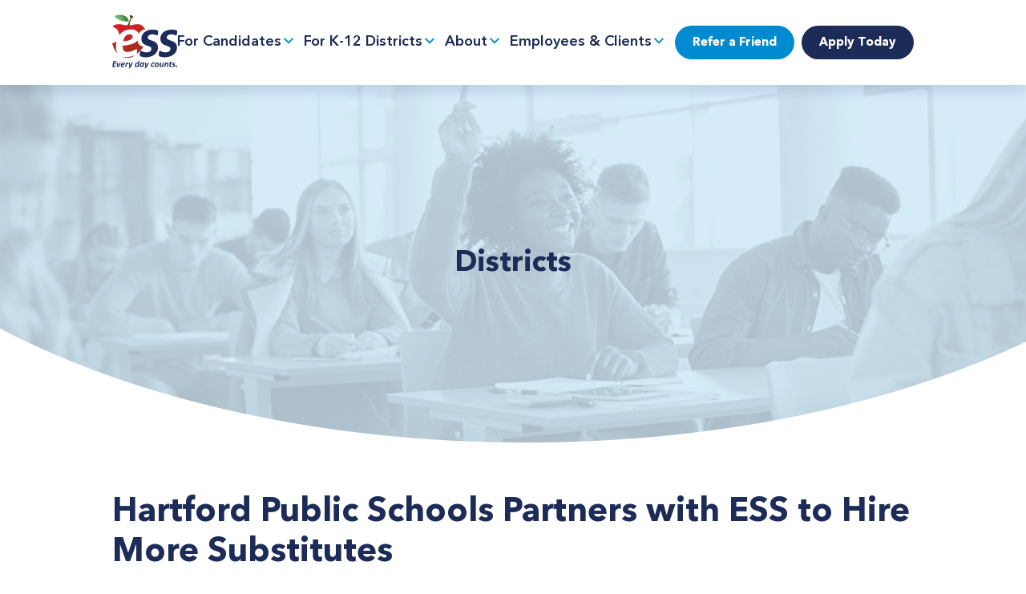

--- FILE ---
content_type: text/html; charset=UTF-8
request_url: https://ess.com/blog/hartford-public-schools-partners-with-ess-to-hire-more-substitutes/
body_size: 17926
content:
<!DOCTYPE html>
<html lang="en-US">
<head ><meta charset="UTF-8" /><script>if(navigator.userAgent.match(/MSIE|Internet Explorer/i)||navigator.userAgent.match(/Trident\/7\..*?rv:11/i)){var href=document.location.href;if(!href.match(/[?&]nowprocket/)){if(href.indexOf("?")==-1){if(href.indexOf("#")==-1){document.location.href=href+"?nowprocket=1"}else{document.location.href=href.replace("#","?nowprocket=1#")}}else{if(href.indexOf("#")==-1){document.location.href=href+"&nowprocket=1"}else{document.location.href=href.replace("#","&nowprocket=1#")}}}}</script><script>(()=>{class RocketLazyLoadScripts{constructor(){this.v="2.0.4",this.userEvents=["keydown","keyup","mousedown","mouseup","mousemove","mouseover","mouseout","touchmove","touchstart","touchend","touchcancel","wheel","click","dblclick","input"],this.attributeEvents=["onblur","onclick","oncontextmenu","ondblclick","onfocus","onmousedown","onmouseenter","onmouseleave","onmousemove","onmouseout","onmouseover","onmouseup","onmousewheel","onscroll","onsubmit"]}async t(){this.i(),this.o(),/iP(ad|hone)/.test(navigator.userAgent)&&this.h(),this.u(),this.l(this),this.m(),this.k(this),this.p(this),this._(),await Promise.all([this.R(),this.L()]),this.lastBreath=Date.now(),this.S(this),this.P(),this.D(),this.O(),this.M(),await this.C(this.delayedScripts.normal),await this.C(this.delayedScripts.defer),await this.C(this.delayedScripts.async),await this.T(),await this.F(),await this.j(),await this.A(),window.dispatchEvent(new Event("rocket-allScriptsLoaded")),this.everythingLoaded=!0,this.lastTouchEnd&&await new Promise(t=>setTimeout(t,500-Date.now()+this.lastTouchEnd)),this.I(),this.H(),this.U(),this.W()}i(){this.CSPIssue=sessionStorage.getItem("rocketCSPIssue"),document.addEventListener("securitypolicyviolation",t=>{this.CSPIssue||"script-src-elem"!==t.violatedDirective||"data"!==t.blockedURI||(this.CSPIssue=!0,sessionStorage.setItem("rocketCSPIssue",!0))},{isRocket:!0})}o(){window.addEventListener("pageshow",t=>{this.persisted=t.persisted,this.realWindowLoadedFired=!0},{isRocket:!0}),window.addEventListener("pagehide",()=>{this.onFirstUserAction=null},{isRocket:!0})}h(){let t;function e(e){t=e}window.addEventListener("touchstart",e,{isRocket:!0}),window.addEventListener("touchend",function i(o){o.changedTouches[0]&&t.changedTouches[0]&&Math.abs(o.changedTouches[0].pageX-t.changedTouches[0].pageX)<10&&Math.abs(o.changedTouches[0].pageY-t.changedTouches[0].pageY)<10&&o.timeStamp-t.timeStamp<200&&(window.removeEventListener("touchstart",e,{isRocket:!0}),window.removeEventListener("touchend",i,{isRocket:!0}),"INPUT"===o.target.tagName&&"text"===o.target.type||(o.target.dispatchEvent(new TouchEvent("touchend",{target:o.target,bubbles:!0})),o.target.dispatchEvent(new MouseEvent("mouseover",{target:o.target,bubbles:!0})),o.target.dispatchEvent(new PointerEvent("click",{target:o.target,bubbles:!0,cancelable:!0,detail:1,clientX:o.changedTouches[0].clientX,clientY:o.changedTouches[0].clientY})),event.preventDefault()))},{isRocket:!0})}q(t){this.userActionTriggered||("mousemove"!==t.type||this.firstMousemoveIgnored?"keyup"===t.type||"mouseover"===t.type||"mouseout"===t.type||(this.userActionTriggered=!0,this.onFirstUserAction&&this.onFirstUserAction()):this.firstMousemoveIgnored=!0),"click"===t.type&&t.preventDefault(),t.stopPropagation(),t.stopImmediatePropagation(),"touchstart"===this.lastEvent&&"touchend"===t.type&&(this.lastTouchEnd=Date.now()),"click"===t.type&&(this.lastTouchEnd=0),this.lastEvent=t.type,t.composedPath&&t.composedPath()[0].getRootNode()instanceof ShadowRoot&&(t.rocketTarget=t.composedPath()[0]),this.savedUserEvents.push(t)}u(){this.savedUserEvents=[],this.userEventHandler=this.q.bind(this),this.userEvents.forEach(t=>window.addEventListener(t,this.userEventHandler,{passive:!1,isRocket:!0})),document.addEventListener("visibilitychange",this.userEventHandler,{isRocket:!0})}U(){this.userEvents.forEach(t=>window.removeEventListener(t,this.userEventHandler,{passive:!1,isRocket:!0})),document.removeEventListener("visibilitychange",this.userEventHandler,{isRocket:!0}),this.savedUserEvents.forEach(t=>{(t.rocketTarget||t.target).dispatchEvent(new window[t.constructor.name](t.type,t))})}m(){const t="return false",e=Array.from(this.attributeEvents,t=>"data-rocket-"+t),i="["+this.attributeEvents.join("],[")+"]",o="[data-rocket-"+this.attributeEvents.join("],[data-rocket-")+"]",s=(e,i,o)=>{o&&o!==t&&(e.setAttribute("data-rocket-"+i,o),e["rocket"+i]=new Function("event",o),e.setAttribute(i,t))};new MutationObserver(t=>{for(const n of t)"attributes"===n.type&&(n.attributeName.startsWith("data-rocket-")||this.everythingLoaded?n.attributeName.startsWith("data-rocket-")&&this.everythingLoaded&&this.N(n.target,n.attributeName.substring(12)):s(n.target,n.attributeName,n.target.getAttribute(n.attributeName))),"childList"===n.type&&n.addedNodes.forEach(t=>{if(t.nodeType===Node.ELEMENT_NODE)if(this.everythingLoaded)for(const i of[t,...t.querySelectorAll(o)])for(const t of i.getAttributeNames())e.includes(t)&&this.N(i,t.substring(12));else for(const e of[t,...t.querySelectorAll(i)])for(const t of e.getAttributeNames())this.attributeEvents.includes(t)&&s(e,t,e.getAttribute(t))})}).observe(document,{subtree:!0,childList:!0,attributeFilter:[...this.attributeEvents,...e]})}I(){this.attributeEvents.forEach(t=>{document.querySelectorAll("[data-rocket-"+t+"]").forEach(e=>{this.N(e,t)})})}N(t,e){const i=t.getAttribute("data-rocket-"+e);i&&(t.setAttribute(e,i),t.removeAttribute("data-rocket-"+e))}k(t){Object.defineProperty(HTMLElement.prototype,"onclick",{get(){return this.rocketonclick||null},set(e){this.rocketonclick=e,this.setAttribute(t.everythingLoaded?"onclick":"data-rocket-onclick","this.rocketonclick(event)")}})}S(t){function e(e,i){let o=e[i];e[i]=null,Object.defineProperty(e,i,{get:()=>o,set(s){t.everythingLoaded?o=s:e["rocket"+i]=o=s}})}e(document,"onreadystatechange"),e(window,"onload"),e(window,"onpageshow");try{Object.defineProperty(document,"readyState",{get:()=>t.rocketReadyState,set(e){t.rocketReadyState=e},configurable:!0}),document.readyState="loading"}catch(t){console.log("WPRocket DJE readyState conflict, bypassing")}}l(t){this.originalAddEventListener=EventTarget.prototype.addEventListener,this.originalRemoveEventListener=EventTarget.prototype.removeEventListener,this.savedEventListeners=[],EventTarget.prototype.addEventListener=function(e,i,o){o&&o.isRocket||!t.B(e,this)&&!t.userEvents.includes(e)||t.B(e,this)&&!t.userActionTriggered||e.startsWith("rocket-")||t.everythingLoaded?t.originalAddEventListener.call(this,e,i,o):(t.savedEventListeners.push({target:this,remove:!1,type:e,func:i,options:o}),"mouseenter"!==e&&"mouseleave"!==e||t.originalAddEventListener.call(this,e,t.savedUserEvents.push,o))},EventTarget.prototype.removeEventListener=function(e,i,o){o&&o.isRocket||!t.B(e,this)&&!t.userEvents.includes(e)||t.B(e,this)&&!t.userActionTriggered||e.startsWith("rocket-")||t.everythingLoaded?t.originalRemoveEventListener.call(this,e,i,o):t.savedEventListeners.push({target:this,remove:!0,type:e,func:i,options:o})}}J(t,e){this.savedEventListeners=this.savedEventListeners.filter(i=>{let o=i.type,s=i.target||window;return e!==o||t!==s||(this.B(o,s)&&(i.type="rocket-"+o),this.$(i),!1)})}H(){EventTarget.prototype.addEventListener=this.originalAddEventListener,EventTarget.prototype.removeEventListener=this.originalRemoveEventListener,this.savedEventListeners.forEach(t=>this.$(t))}$(t){t.remove?this.originalRemoveEventListener.call(t.target,t.type,t.func,t.options):this.originalAddEventListener.call(t.target,t.type,t.func,t.options)}p(t){let e;function i(e){return t.everythingLoaded?e:e.split(" ").map(t=>"load"===t||t.startsWith("load.")?"rocket-jquery-load":t).join(" ")}function o(o){function s(e){const s=o.fn[e];o.fn[e]=o.fn.init.prototype[e]=function(){return this[0]===window&&t.userActionTriggered&&("string"==typeof arguments[0]||arguments[0]instanceof String?arguments[0]=i(arguments[0]):"object"==typeof arguments[0]&&Object.keys(arguments[0]).forEach(t=>{const e=arguments[0][t];delete arguments[0][t],arguments[0][i(t)]=e})),s.apply(this,arguments),this}}if(o&&o.fn&&!t.allJQueries.includes(o)){const e={DOMContentLoaded:[],"rocket-DOMContentLoaded":[]};for(const t in e)document.addEventListener(t,()=>{e[t].forEach(t=>t())},{isRocket:!0});o.fn.ready=o.fn.init.prototype.ready=function(i){function s(){parseInt(o.fn.jquery)>2?setTimeout(()=>i.bind(document)(o)):i.bind(document)(o)}return"function"==typeof i&&(t.realDomReadyFired?!t.userActionTriggered||t.fauxDomReadyFired?s():e["rocket-DOMContentLoaded"].push(s):e.DOMContentLoaded.push(s)),o([])},s("on"),s("one"),s("off"),t.allJQueries.push(o)}e=o}t.allJQueries=[],o(window.jQuery),Object.defineProperty(window,"jQuery",{get:()=>e,set(t){o(t)}})}P(){const t=new Map;document.write=document.writeln=function(e){const i=document.currentScript,o=document.createRange(),s=i.parentElement;let n=t.get(i);void 0===n&&(n=i.nextSibling,t.set(i,n));const c=document.createDocumentFragment();o.setStart(c,0),c.appendChild(o.createContextualFragment(e)),s.insertBefore(c,n)}}async R(){return new Promise(t=>{this.userActionTriggered?t():this.onFirstUserAction=t})}async L(){return new Promise(t=>{document.addEventListener("DOMContentLoaded",()=>{this.realDomReadyFired=!0,t()},{isRocket:!0})})}async j(){return this.realWindowLoadedFired?Promise.resolve():new Promise(t=>{window.addEventListener("load",t,{isRocket:!0})})}M(){this.pendingScripts=[];this.scriptsMutationObserver=new MutationObserver(t=>{for(const e of t)e.addedNodes.forEach(t=>{"SCRIPT"!==t.tagName||t.noModule||t.isWPRocket||this.pendingScripts.push({script:t,promise:new Promise(e=>{const i=()=>{const i=this.pendingScripts.findIndex(e=>e.script===t);i>=0&&this.pendingScripts.splice(i,1),e()};t.addEventListener("load",i,{isRocket:!0}),t.addEventListener("error",i,{isRocket:!0}),setTimeout(i,1e3)})})})}),this.scriptsMutationObserver.observe(document,{childList:!0,subtree:!0})}async F(){await this.X(),this.pendingScripts.length?(await this.pendingScripts[0].promise,await this.F()):this.scriptsMutationObserver.disconnect()}D(){this.delayedScripts={normal:[],async:[],defer:[]},document.querySelectorAll("script[type$=rocketlazyloadscript]").forEach(t=>{t.hasAttribute("data-rocket-src")?t.hasAttribute("async")&&!1!==t.async?this.delayedScripts.async.push(t):t.hasAttribute("defer")&&!1!==t.defer||"module"===t.getAttribute("data-rocket-type")?this.delayedScripts.defer.push(t):this.delayedScripts.normal.push(t):this.delayedScripts.normal.push(t)})}async _(){await this.L();let t=[];document.querySelectorAll("script[type$=rocketlazyloadscript][data-rocket-src]").forEach(e=>{let i=e.getAttribute("data-rocket-src");if(i&&!i.startsWith("data:")){i.startsWith("//")&&(i=location.protocol+i);try{const o=new URL(i).origin;o!==location.origin&&t.push({src:o,crossOrigin:e.crossOrigin||"module"===e.getAttribute("data-rocket-type")})}catch(t){}}}),t=[...new Map(t.map(t=>[JSON.stringify(t),t])).values()],this.Y(t,"preconnect")}async G(t){if(await this.K(),!0!==t.noModule||!("noModule"in HTMLScriptElement.prototype))return new Promise(e=>{let i;function o(){(i||t).setAttribute("data-rocket-status","executed"),e()}try{if(navigator.userAgent.includes("Firefox/")||""===navigator.vendor||this.CSPIssue)i=document.createElement("script"),[...t.attributes].forEach(t=>{let e=t.nodeName;"type"!==e&&("data-rocket-type"===e&&(e="type"),"data-rocket-src"===e&&(e="src"),i.setAttribute(e,t.nodeValue))}),t.text&&(i.text=t.text),t.nonce&&(i.nonce=t.nonce),i.hasAttribute("src")?(i.addEventListener("load",o,{isRocket:!0}),i.addEventListener("error",()=>{i.setAttribute("data-rocket-status","failed-network"),e()},{isRocket:!0}),setTimeout(()=>{i.isConnected||e()},1)):(i.text=t.text,o()),i.isWPRocket=!0,t.parentNode.replaceChild(i,t);else{const i=t.getAttribute("data-rocket-type"),s=t.getAttribute("data-rocket-src");i?(t.type=i,t.removeAttribute("data-rocket-type")):t.removeAttribute("type"),t.addEventListener("load",o,{isRocket:!0}),t.addEventListener("error",i=>{this.CSPIssue&&i.target.src.startsWith("data:")?(console.log("WPRocket: CSP fallback activated"),t.removeAttribute("src"),this.G(t).then(e)):(t.setAttribute("data-rocket-status","failed-network"),e())},{isRocket:!0}),s?(t.fetchPriority="high",t.removeAttribute("data-rocket-src"),t.src=s):t.src="data:text/javascript;base64,"+window.btoa(unescape(encodeURIComponent(t.text)))}}catch(i){t.setAttribute("data-rocket-status","failed-transform"),e()}});t.setAttribute("data-rocket-status","skipped")}async C(t){const e=t.shift();return e?(e.isConnected&&await this.G(e),this.C(t)):Promise.resolve()}O(){this.Y([...this.delayedScripts.normal,...this.delayedScripts.defer,...this.delayedScripts.async],"preload")}Y(t,e){this.trash=this.trash||[];let i=!0;var o=document.createDocumentFragment();t.forEach(t=>{const s=t.getAttribute&&t.getAttribute("data-rocket-src")||t.src;if(s&&!s.startsWith("data:")){const n=document.createElement("link");n.href=s,n.rel=e,"preconnect"!==e&&(n.as="script",n.fetchPriority=i?"high":"low"),t.getAttribute&&"module"===t.getAttribute("data-rocket-type")&&(n.crossOrigin=!0),t.crossOrigin&&(n.crossOrigin=t.crossOrigin),t.integrity&&(n.integrity=t.integrity),t.nonce&&(n.nonce=t.nonce),o.appendChild(n),this.trash.push(n),i=!1}}),document.head.appendChild(o)}W(){this.trash.forEach(t=>t.remove())}async T(){try{document.readyState="interactive"}catch(t){}this.fauxDomReadyFired=!0;try{await this.K(),this.J(document,"readystatechange"),document.dispatchEvent(new Event("rocket-readystatechange")),await this.K(),document.rocketonreadystatechange&&document.rocketonreadystatechange(),await this.K(),this.J(document,"DOMContentLoaded"),document.dispatchEvent(new Event("rocket-DOMContentLoaded")),await this.K(),this.J(window,"DOMContentLoaded"),window.dispatchEvent(new Event("rocket-DOMContentLoaded"))}catch(t){console.error(t)}}async A(){try{document.readyState="complete"}catch(t){}try{await this.K(),this.J(document,"readystatechange"),document.dispatchEvent(new Event("rocket-readystatechange")),await this.K(),document.rocketonreadystatechange&&document.rocketonreadystatechange(),await this.K(),this.J(window,"load"),window.dispatchEvent(new Event("rocket-load")),await this.K(),window.rocketonload&&window.rocketonload(),await this.K(),this.allJQueries.forEach(t=>t(window).trigger("rocket-jquery-load")),await this.K(),this.J(window,"pageshow");const t=new Event("rocket-pageshow");t.persisted=this.persisted,window.dispatchEvent(t),await this.K(),window.rocketonpageshow&&window.rocketonpageshow({persisted:this.persisted})}catch(t){console.error(t)}}async K(){Date.now()-this.lastBreath>45&&(await this.X(),this.lastBreath=Date.now())}async X(){return document.hidden?new Promise(t=>setTimeout(t)):new Promise(t=>requestAnimationFrame(t))}B(t,e){return e===document&&"readystatechange"===t||(e===document&&"DOMContentLoaded"===t||(e===window&&"DOMContentLoaded"===t||(e===window&&"load"===t||e===window&&"pageshow"===t)))}static run(){(new RocketLazyLoadScripts).t()}}RocketLazyLoadScripts.run()})();</script>

<!-- Start cookieyes banner --> <script data-minify="1" id="cookieyes" type="text/javascript" src="https://ess.com/wp-content/cache/min/1/client_data/0b08020413c308a52207a3f2/script.js?ver=1769155003" data-rocket-defer defer></script> <!-- End cookieyes banner --><script src="https://cdn.userway.org/widget.js" data-account="NBlZXjKtt4"></script><meta name="viewport" content="width=device-width, initial-scale=1" />
<meta name='robots' content='index, follow, max-image-preview:large, max-snippet:-1, max-video-preview:-1' />

	<!-- This site is optimized with the Yoast SEO Premium plugin v26.8 (Yoast SEO v26.8) - https://yoast.com/product/yoast-seo-premium-wordpress/ -->
	<title>Hartford Public Schools Partners with ESS to Hire More Substitutes - ESS</title>
	<meta name="description" content="Hartford Public Schools partnered with ESS to recruit, train, and manage a pool of substitute teachers ready to support student achievement." />
	<link rel="canonical" href="https://ess.com/blog/hartford-public-schools-partners-with-ess-to-hire-more-substitutes/" />
	<meta property="og:locale" content="en_US" />
	<meta property="og:type" content="article" />
	<meta property="og:title" content="Hartford Public Schools Partners with ESS to Hire More Substitutes" />
	<meta property="og:description" content="Hartford Public Schools partnered with ESS to recruit, train, and manage a pool of substitute teachers ready to support student achievement." />
	<meta property="og:url" content="https://ess.com/blog/hartford-public-schools-partners-with-ess-to-hire-more-substitutes/" />
	<meta property="og:site_name" content="ESS" />
	<meta property="article:published_time" content="2023-06-18T15:33:53+00:00" />
	<meta property="article:modified_time" content="2025-07-09T13:39:34+00:00" />
	<meta property="og:image" content="https://ess.com/wp-content/uploads/2024/06/New-Partnership-Blog-Header-06.24-scaled.jpg" />
	<meta property="og:image:width" content="2560" />
	<meta property="og:image:height" content="1450" />
	<meta property="og:image:type" content="image/jpeg" />
	<meta name="author" content="Catherine Kennedy" />
	<meta name="twitter:card" content="summary_large_image" />
	<meta name="twitter:label1" content="Written by" />
	<meta name="twitter:data1" content="Catherine Kennedy" />
	<meta name="twitter:label2" content="Est. reading time" />
	<meta name="twitter:data2" content="1 minute" />
	<script type="application/ld+json" class="yoast-schema-graph">{"@context":"https://schema.org","@graph":[{"@type":"Article","@id":"https://ess.com/blog/hartford-public-schools-partners-with-ess-to-hire-more-substitutes/#article","isPartOf":{"@id":"https://ess.com/blog/hartford-public-schools-partners-with-ess-to-hire-more-substitutes/"},"author":{"name":"Catherine Kennedy","@id":"https://ess.com/#/schema/person/2cafe392feb485bcfc4348068c392ebb"},"headline":"Hartford Public Schools Partners with ESS to Hire More Substitutes","datePublished":"2023-06-18T15:33:53+00:00","dateModified":"2025-07-09T13:39:34+00:00","mainEntityOfPage":{"@id":"https://ess.com/blog/hartford-public-schools-partners-with-ess-to-hire-more-substitutes/"},"wordCount":10,"image":{"@id":"https://ess.com/blog/hartford-public-schools-partners-with-ess-to-hire-more-substitutes/#primaryimage"},"thumbnailUrl":"https://ess.com/wp-content/uploads/2024/06/New-Partnership-Blog-Header-06.24-scaled.jpg","articleSection":["Districts","News"],"inLanguage":"en-US"},{"@type":"WebPage","@id":"https://ess.com/blog/hartford-public-schools-partners-with-ess-to-hire-more-substitutes/","url":"https://ess.com/blog/hartford-public-schools-partners-with-ess-to-hire-more-substitutes/","name":"Hartford Public Schools Partners with ESS to Hire More Substitutes - ESS","isPartOf":{"@id":"https://ess.com/#website"},"primaryImageOfPage":{"@id":"https://ess.com/blog/hartford-public-schools-partners-with-ess-to-hire-more-substitutes/#primaryimage"},"image":{"@id":"https://ess.com/blog/hartford-public-schools-partners-with-ess-to-hire-more-substitutes/#primaryimage"},"thumbnailUrl":"https://ess.com/wp-content/uploads/2024/06/New-Partnership-Blog-Header-06.24-scaled.jpg","datePublished":"2023-06-18T15:33:53+00:00","dateModified":"2025-07-09T13:39:34+00:00","author":{"@id":"https://ess.com/#/schema/person/2cafe392feb485bcfc4348068c392ebb"},"description":"Hartford Public Schools partnered with ESS to recruit, train, and manage a pool of substitute teachers ready to support student achievement.","breadcrumb":{"@id":"https://ess.com/blog/hartford-public-schools-partners-with-ess-to-hire-more-substitutes/#breadcrumb"},"inLanguage":"en-US","potentialAction":[{"@type":"ReadAction","target":["https://ess.com/blog/hartford-public-schools-partners-with-ess-to-hire-more-substitutes/"]}]},{"@type":"ImageObject","inLanguage":"en-US","@id":"https://ess.com/blog/hartford-public-schools-partners-with-ess-to-hire-more-substitutes/#primaryimage","url":"https://ess.com/wp-content/uploads/2024/06/New-Partnership-Blog-Header-06.24-scaled.jpg","contentUrl":"https://ess.com/wp-content/uploads/2024/06/New-Partnership-Blog-Header-06.24-scaled.jpg","width":2560,"height":1450},{"@type":"BreadcrumbList","@id":"https://ess.com/blog/hartford-public-schools-partners-with-ess-to-hire-more-substitutes/#breadcrumb","itemListElement":[{"@type":"ListItem","position":1,"name":"Home","item":"https://ess.com/"},{"@type":"ListItem","position":2,"name":"Blog &#038; News","item":"https://ess.com/blog-news/"},{"@type":"ListItem","position":3,"name":"Hartford Public Schools Partners with ESS to Hire More Substitutes"}]},{"@type":"WebSite","@id":"https://ess.com/#website","url":"https://ess.com/","name":"ESS","description":"","potentialAction":[{"@type":"SearchAction","target":{"@type":"EntryPoint","urlTemplate":"https://ess.com/?s={search_term_string}"},"query-input":{"@type":"PropertyValueSpecification","valueRequired":true,"valueName":"search_term_string"}}],"inLanguage":"en-US"},{"@type":"Person","@id":"https://ess.com/#/schema/person/2cafe392feb485bcfc4348068c392ebb","name":"Catherine Kennedy","image":{"@type":"ImageObject","inLanguage":"en-US","@id":"https://ess.com/#/schema/person/image/","url":"https://secure.gravatar.com/avatar/dde62352a113b0329f3ae9d88f5c87d2fbb904b1905eed79fb23d478837b7f2c?s=96&d=mm&r=g","contentUrl":"https://secure.gravatar.com/avatar/dde62352a113b0329f3ae9d88f5c87d2fbb904b1905eed79fb23d478837b7f2c?s=96&d=mm&r=g","caption":"Catherine Kennedy"},"url":"https://ess.com/blog/author/ckennedy/"}]}</script>
	<!-- / Yoast SEO Premium plugin. -->



<link rel="alternate" type="application/rss+xml" title="ESS &raquo; Feed" href="https://ess.com/feed/" />
<link rel="alternate" title="oEmbed (JSON)" type="application/json+oembed" href="https://ess.com/wp-json/oembed/1.0/embed?url=https%3A%2F%2Fess.com%2Fblog%2Fhartford-public-schools-partners-with-ess-to-hire-more-substitutes%2F" />
<link rel="alternate" title="oEmbed (XML)" type="text/xml+oembed" href="https://ess.com/wp-json/oembed/1.0/embed?url=https%3A%2F%2Fess.com%2Fblog%2Fhartford-public-schools-partners-with-ess-to-hire-more-substitutes%2F&#038;format=xml" />
<style id='wp-img-auto-sizes-contain-inline-css' type='text/css'>
img:is([sizes=auto i],[sizes^="auto," i]){contain-intrinsic-size:3000px 1500px}
/*# sourceURL=wp-img-auto-sizes-contain-inline-css */
</style>
<link data-minify="1" rel='stylesheet' id='ess-css' href='https://ess.com/wp-content/cache/min/1/wp-content/themes/ess/style.css?ver=1769155003' type='text/css' media='all' />
<style id='wp-emoji-styles-inline-css' type='text/css'>

	img.wp-smiley, img.emoji {
		display: inline !important;
		border: none !important;
		box-shadow: none !important;
		height: 1em !important;
		width: 1em !important;
		margin: 0 0.07em !important;
		vertical-align: -0.1em !important;
		background: none !important;
		padding: 0 !important;
	}
/*# sourceURL=wp-emoji-styles-inline-css */
</style>
<style id='wp-block-library-inline-css' type='text/css'>
:root{--wp-block-synced-color:#7a00df;--wp-block-synced-color--rgb:122,0,223;--wp-bound-block-color:var(--wp-block-synced-color);--wp-editor-canvas-background:#ddd;--wp-admin-theme-color:#007cba;--wp-admin-theme-color--rgb:0,124,186;--wp-admin-theme-color-darker-10:#006ba1;--wp-admin-theme-color-darker-10--rgb:0,107,160.5;--wp-admin-theme-color-darker-20:#005a87;--wp-admin-theme-color-darker-20--rgb:0,90,135;--wp-admin-border-width-focus:2px}@media (min-resolution:192dpi){:root{--wp-admin-border-width-focus:1.5px}}.wp-element-button{cursor:pointer}:root .has-very-light-gray-background-color{background-color:#eee}:root .has-very-dark-gray-background-color{background-color:#313131}:root .has-very-light-gray-color{color:#eee}:root .has-very-dark-gray-color{color:#313131}:root .has-vivid-green-cyan-to-vivid-cyan-blue-gradient-background{background:linear-gradient(135deg,#00d084,#0693e3)}:root .has-purple-crush-gradient-background{background:linear-gradient(135deg,#34e2e4,#4721fb 50%,#ab1dfe)}:root .has-hazy-dawn-gradient-background{background:linear-gradient(135deg,#faaca8,#dad0ec)}:root .has-subdued-olive-gradient-background{background:linear-gradient(135deg,#fafae1,#67a671)}:root .has-atomic-cream-gradient-background{background:linear-gradient(135deg,#fdd79a,#004a59)}:root .has-nightshade-gradient-background{background:linear-gradient(135deg,#330968,#31cdcf)}:root .has-midnight-gradient-background{background:linear-gradient(135deg,#020381,#2874fc)}:root{--wp--preset--font-size--normal:16px;--wp--preset--font-size--huge:42px}.has-regular-font-size{font-size:1em}.has-larger-font-size{font-size:2.625em}.has-normal-font-size{font-size:var(--wp--preset--font-size--normal)}.has-huge-font-size{font-size:var(--wp--preset--font-size--huge)}.has-text-align-center{text-align:center}.has-text-align-left{text-align:left}.has-text-align-right{text-align:right}.has-fit-text{white-space:nowrap!important}#end-resizable-editor-section{display:none}.aligncenter{clear:both}.items-justified-left{justify-content:flex-start}.items-justified-center{justify-content:center}.items-justified-right{justify-content:flex-end}.items-justified-space-between{justify-content:space-between}.screen-reader-text{border:0;clip-path:inset(50%);height:1px;margin:-1px;overflow:hidden;padding:0;position:absolute;width:1px;word-wrap:normal!important}.screen-reader-text:focus{background-color:#ddd;clip-path:none;color:#444;display:block;font-size:1em;height:auto;left:5px;line-height:normal;padding:15px 23px 14px;text-decoration:none;top:5px;width:auto;z-index:100000}html :where(.has-border-color){border-style:solid}html :where([style*=border-top-color]){border-top-style:solid}html :where([style*=border-right-color]){border-right-style:solid}html :where([style*=border-bottom-color]){border-bottom-style:solid}html :where([style*=border-left-color]){border-left-style:solid}html :where([style*=border-width]){border-style:solid}html :where([style*=border-top-width]){border-top-style:solid}html :where([style*=border-right-width]){border-right-style:solid}html :where([style*=border-bottom-width]){border-bottom-style:solid}html :where([style*=border-left-width]){border-left-style:solid}html :where(img[class*=wp-image-]){height:auto;max-width:100%}:where(figure){margin:0 0 1em}html :where(.is-position-sticky){--wp-admin--admin-bar--position-offset:var(--wp-admin--admin-bar--height,0px)}@media screen and (max-width:600px){html :where(.is-position-sticky){--wp-admin--admin-bar--position-offset:0px}}

/*# sourceURL=wp-block-library-inline-css */
</style><style id='global-styles-inline-css' type='text/css'>
:root{--wp--preset--aspect-ratio--square: 1;--wp--preset--aspect-ratio--4-3: 4/3;--wp--preset--aspect-ratio--3-4: 3/4;--wp--preset--aspect-ratio--3-2: 3/2;--wp--preset--aspect-ratio--2-3: 2/3;--wp--preset--aspect-ratio--16-9: 16/9;--wp--preset--aspect-ratio--9-16: 9/16;--wp--preset--color--black: #000000;--wp--preset--color--cyan-bluish-gray: #abb8c3;--wp--preset--color--white: #ffffff;--wp--preset--color--pale-pink: #f78da7;--wp--preset--color--vivid-red: #cf2e2e;--wp--preset--color--luminous-vivid-orange: #ff6900;--wp--preset--color--luminous-vivid-amber: #fcb900;--wp--preset--color--light-green-cyan: #7bdcb5;--wp--preset--color--vivid-green-cyan: #00d084;--wp--preset--color--pale-cyan-blue: #8ed1fc;--wp--preset--color--vivid-cyan-blue: #0693e3;--wp--preset--color--vivid-purple: #9b51e0;--wp--preset--gradient--vivid-cyan-blue-to-vivid-purple: linear-gradient(135deg,rgb(6,147,227) 0%,rgb(155,81,224) 100%);--wp--preset--gradient--light-green-cyan-to-vivid-green-cyan: linear-gradient(135deg,rgb(122,220,180) 0%,rgb(0,208,130) 100%);--wp--preset--gradient--luminous-vivid-amber-to-luminous-vivid-orange: linear-gradient(135deg,rgb(252,185,0) 0%,rgb(255,105,0) 100%);--wp--preset--gradient--luminous-vivid-orange-to-vivid-red: linear-gradient(135deg,rgb(255,105,0) 0%,rgb(207,46,46) 100%);--wp--preset--gradient--very-light-gray-to-cyan-bluish-gray: linear-gradient(135deg,rgb(238,238,238) 0%,rgb(169,184,195) 100%);--wp--preset--gradient--cool-to-warm-spectrum: linear-gradient(135deg,rgb(74,234,220) 0%,rgb(151,120,209) 20%,rgb(207,42,186) 40%,rgb(238,44,130) 60%,rgb(251,105,98) 80%,rgb(254,248,76) 100%);--wp--preset--gradient--blush-light-purple: linear-gradient(135deg,rgb(255,206,236) 0%,rgb(152,150,240) 100%);--wp--preset--gradient--blush-bordeaux: linear-gradient(135deg,rgb(254,205,165) 0%,rgb(254,45,45) 50%,rgb(107,0,62) 100%);--wp--preset--gradient--luminous-dusk: linear-gradient(135deg,rgb(255,203,112) 0%,rgb(199,81,192) 50%,rgb(65,88,208) 100%);--wp--preset--gradient--pale-ocean: linear-gradient(135deg,rgb(255,245,203) 0%,rgb(182,227,212) 50%,rgb(51,167,181) 100%);--wp--preset--gradient--electric-grass: linear-gradient(135deg,rgb(202,248,128) 0%,rgb(113,206,126) 100%);--wp--preset--gradient--midnight: linear-gradient(135deg,rgb(2,3,129) 0%,rgb(40,116,252) 100%);--wp--preset--font-size--small: 13px;--wp--preset--font-size--medium: 20px;--wp--preset--font-size--large: 36px;--wp--preset--font-size--x-large: 42px;--wp--preset--spacing--20: 0.44rem;--wp--preset--spacing--30: 0.67rem;--wp--preset--spacing--40: 1rem;--wp--preset--spacing--50: 1.5rem;--wp--preset--spacing--60: 2.25rem;--wp--preset--spacing--70: 3.38rem;--wp--preset--spacing--80: 5.06rem;--wp--preset--shadow--natural: 6px 6px 9px rgba(0, 0, 0, 0.2);--wp--preset--shadow--deep: 12px 12px 50px rgba(0, 0, 0, 0.4);--wp--preset--shadow--sharp: 6px 6px 0px rgba(0, 0, 0, 0.2);--wp--preset--shadow--outlined: 6px 6px 0px -3px rgb(255, 255, 255), 6px 6px rgb(0, 0, 0);--wp--preset--shadow--crisp: 6px 6px 0px rgb(0, 0, 0);}:where(.is-layout-flex){gap: 0.5em;}:where(.is-layout-grid){gap: 0.5em;}body .is-layout-flex{display: flex;}.is-layout-flex{flex-wrap: wrap;align-items: center;}.is-layout-flex > :is(*, div){margin: 0;}body .is-layout-grid{display: grid;}.is-layout-grid > :is(*, div){margin: 0;}:where(.wp-block-columns.is-layout-flex){gap: 2em;}:where(.wp-block-columns.is-layout-grid){gap: 2em;}:where(.wp-block-post-template.is-layout-flex){gap: 1.25em;}:where(.wp-block-post-template.is-layout-grid){gap: 1.25em;}.has-black-color{color: var(--wp--preset--color--black) !important;}.has-cyan-bluish-gray-color{color: var(--wp--preset--color--cyan-bluish-gray) !important;}.has-white-color{color: var(--wp--preset--color--white) !important;}.has-pale-pink-color{color: var(--wp--preset--color--pale-pink) !important;}.has-vivid-red-color{color: var(--wp--preset--color--vivid-red) !important;}.has-luminous-vivid-orange-color{color: var(--wp--preset--color--luminous-vivid-orange) !important;}.has-luminous-vivid-amber-color{color: var(--wp--preset--color--luminous-vivid-amber) !important;}.has-light-green-cyan-color{color: var(--wp--preset--color--light-green-cyan) !important;}.has-vivid-green-cyan-color{color: var(--wp--preset--color--vivid-green-cyan) !important;}.has-pale-cyan-blue-color{color: var(--wp--preset--color--pale-cyan-blue) !important;}.has-vivid-cyan-blue-color{color: var(--wp--preset--color--vivid-cyan-blue) !important;}.has-vivid-purple-color{color: var(--wp--preset--color--vivid-purple) !important;}.has-black-background-color{background-color: var(--wp--preset--color--black) !important;}.has-cyan-bluish-gray-background-color{background-color: var(--wp--preset--color--cyan-bluish-gray) !important;}.has-white-background-color{background-color: var(--wp--preset--color--white) !important;}.has-pale-pink-background-color{background-color: var(--wp--preset--color--pale-pink) !important;}.has-vivid-red-background-color{background-color: var(--wp--preset--color--vivid-red) !important;}.has-luminous-vivid-orange-background-color{background-color: var(--wp--preset--color--luminous-vivid-orange) !important;}.has-luminous-vivid-amber-background-color{background-color: var(--wp--preset--color--luminous-vivid-amber) !important;}.has-light-green-cyan-background-color{background-color: var(--wp--preset--color--light-green-cyan) !important;}.has-vivid-green-cyan-background-color{background-color: var(--wp--preset--color--vivid-green-cyan) !important;}.has-pale-cyan-blue-background-color{background-color: var(--wp--preset--color--pale-cyan-blue) !important;}.has-vivid-cyan-blue-background-color{background-color: var(--wp--preset--color--vivid-cyan-blue) !important;}.has-vivid-purple-background-color{background-color: var(--wp--preset--color--vivid-purple) !important;}.has-black-border-color{border-color: var(--wp--preset--color--black) !important;}.has-cyan-bluish-gray-border-color{border-color: var(--wp--preset--color--cyan-bluish-gray) !important;}.has-white-border-color{border-color: var(--wp--preset--color--white) !important;}.has-pale-pink-border-color{border-color: var(--wp--preset--color--pale-pink) !important;}.has-vivid-red-border-color{border-color: var(--wp--preset--color--vivid-red) !important;}.has-luminous-vivid-orange-border-color{border-color: var(--wp--preset--color--luminous-vivid-orange) !important;}.has-luminous-vivid-amber-border-color{border-color: var(--wp--preset--color--luminous-vivid-amber) !important;}.has-light-green-cyan-border-color{border-color: var(--wp--preset--color--light-green-cyan) !important;}.has-vivid-green-cyan-border-color{border-color: var(--wp--preset--color--vivid-green-cyan) !important;}.has-pale-cyan-blue-border-color{border-color: var(--wp--preset--color--pale-cyan-blue) !important;}.has-vivid-cyan-blue-border-color{border-color: var(--wp--preset--color--vivid-cyan-blue) !important;}.has-vivid-purple-border-color{border-color: var(--wp--preset--color--vivid-purple) !important;}.has-vivid-cyan-blue-to-vivid-purple-gradient-background{background: var(--wp--preset--gradient--vivid-cyan-blue-to-vivid-purple) !important;}.has-light-green-cyan-to-vivid-green-cyan-gradient-background{background: var(--wp--preset--gradient--light-green-cyan-to-vivid-green-cyan) !important;}.has-luminous-vivid-amber-to-luminous-vivid-orange-gradient-background{background: var(--wp--preset--gradient--luminous-vivid-amber-to-luminous-vivid-orange) !important;}.has-luminous-vivid-orange-to-vivid-red-gradient-background{background: var(--wp--preset--gradient--luminous-vivid-orange-to-vivid-red) !important;}.has-very-light-gray-to-cyan-bluish-gray-gradient-background{background: var(--wp--preset--gradient--very-light-gray-to-cyan-bluish-gray) !important;}.has-cool-to-warm-spectrum-gradient-background{background: var(--wp--preset--gradient--cool-to-warm-spectrum) !important;}.has-blush-light-purple-gradient-background{background: var(--wp--preset--gradient--blush-light-purple) !important;}.has-blush-bordeaux-gradient-background{background: var(--wp--preset--gradient--blush-bordeaux) !important;}.has-luminous-dusk-gradient-background{background: var(--wp--preset--gradient--luminous-dusk) !important;}.has-pale-ocean-gradient-background{background: var(--wp--preset--gradient--pale-ocean) !important;}.has-electric-grass-gradient-background{background: var(--wp--preset--gradient--electric-grass) !important;}.has-midnight-gradient-background{background: var(--wp--preset--gradient--midnight) !important;}.has-small-font-size{font-size: var(--wp--preset--font-size--small) !important;}.has-medium-font-size{font-size: var(--wp--preset--font-size--medium) !important;}.has-large-font-size{font-size: var(--wp--preset--font-size--large) !important;}.has-x-large-font-size{font-size: var(--wp--preset--font-size--x-large) !important;}
/*# sourceURL=global-styles-inline-css */
</style>

<style id='classic-theme-styles-inline-css' type='text/css'>
/*! This file is auto-generated */
.wp-block-button__link{color:#fff;background-color:#32373c;border-radius:9999px;box-shadow:none;text-decoration:none;padding:calc(.667em + 2px) calc(1.333em + 2px);font-size:1.125em}.wp-block-file__button{background:#32373c;color:#fff;text-decoration:none}
/*# sourceURL=/wp-includes/css/classic-themes.min.css */
</style>
<link data-minify="1" rel='stylesheet' id='megamenu-css' href='https://ess.com/wp-content/cache/min/1/wp-content/uploads/maxmegamenu/style.css?ver=1769155003' type='text/css' media='all' />
<link data-minify="1" rel='stylesheet' id='dashicons-css' href='https://ess.com/wp-content/cache/min/1/wp-includes/css/dashicons.min.css?ver=1769155003' type='text/css' media='all' />
<link data-minify="1" rel='stylesheet' id='tf-tinyslider-css-css' href='https://ess.com/wp-content/cache/min/1/wp-content/themes/ess/tinyslider/tiny-slider.css?ver=1769155003' type='text/css' media='all' />
<link rel='stylesheet' id='tf-fancybox-css-css' href='https://ess.com/wp-content/themes/ess/fancybox/jquery.fancybox.min.css?ver=5.2.9' type='text/css' media='all' />
<link data-minify="1" rel='stylesheet' id='tf-fonts-css' href='https://ess.com/wp-content/cache/min/1/wp-content/themes/ess/fonts/fonts.css?ver=1769155003' type='text/css' media='all' />
<style id='rocket-lazyload-inline-css' type='text/css'>
.rll-youtube-player{position:relative;padding-bottom:56.23%;height:0;overflow:hidden;max-width:100%;}.rll-youtube-player:focus-within{outline: 2px solid currentColor;outline-offset: 5px;}.rll-youtube-player iframe{position:absolute;top:0;left:0;width:100%;height:100%;z-index:100;background:0 0}.rll-youtube-player img{bottom:0;display:block;left:0;margin:auto;max-width:100%;width:100%;position:absolute;right:0;top:0;border:none;height:auto;-webkit-transition:.4s all;-moz-transition:.4s all;transition:.4s all}.rll-youtube-player img:hover{-webkit-filter:brightness(75%)}.rll-youtube-player .play{height:100%;width:100%;left:0;top:0;position:absolute;background:url(https://ess.com/wp-content/plugins/wp-rocket/assets/img/youtube.png) no-repeat center;background-color: transparent !important;cursor:pointer;border:none;}
/*# sourceURL=rocket-lazyload-inline-css */
</style>
<script type="text/javascript" src="https://ess.com/wp-includes/js/jquery/jquery.min.js?ver=3.7.1" id="jquery-core-js"></script>
<script type="text/javascript" src="https://ess.com/wp-includes/js/jquery/jquery-migrate.min.js?ver=3.4.1" id="jquery-migrate-js"></script>
<script type="text/javascript" src="https://ess.com/wp-content/plugins/svg-support/vendor/DOMPurify/DOMPurify.min.js?ver=2.5.8" id="bodhi-dompurify-library-js" data-rocket-defer defer></script>
<script type="text/javascript" id="bodhi_svg_inline-js-extra">
/* <![CDATA[ */
var svgSettings = {"skipNested":""};
//# sourceURL=bodhi_svg_inline-js-extra
/* ]]> */
</script>
<script type="text/javascript" src="https://ess.com/wp-content/plugins/svg-support/js/min/svgs-inline-min.js" id="bodhi_svg_inline-js" data-rocket-defer defer></script>
<script type="text/javascript" id="bodhi_svg_inline-js-after">
/* <![CDATA[ */
cssTarget={"Bodhi":"img.style-svg","ForceInlineSVG":"style-svg"};ForceInlineSVGActive="false";frontSanitizationEnabled="on";
//# sourceURL=bodhi_svg_inline-js-after
/* ]]> */
</script>
<script data-minify="1" type="text/javascript" src="https://ess.com/wp-content/cache/min/1/wp-content/themes/ess/tinyslider/tiny-slider.js?ver=1769155003" id="tf-tinyslider-js-js"></script>
<script data-minify="1" type="text/javascript" src="https://ess.com/wp-content/cache/min/1/wp-content/themes/ess/js/focus-visible.js?ver=1769155003" id="tf-focus-visible-js" data-rocket-defer defer></script>
<script type="text/javascript" src="https://ess.com/wp-content/themes/ess/fancybox/jquery.fancybox.min.js?ver=5.2.9" id="tf-fancybox-js"></script>
<script type="text/javascript" src="https://ess.com/wp-content/themes/ess/js/isInViewport.min.js?ver=5.2.9" id="tf-is-in-viewport-js"></script>
<script type="text/javascript" src="https://ess.com/wp-content/themes/ess/js/jquery.webticker.min.js?ver=5.2.9" id="webticker-js-js"></script>
<script data-minify="1" type="text/javascript" src="https://ess.com/wp-content/cache/min/1/wp-content/themes/ess/js/custom.js?ver=1769155003" id="tf-custom-js" data-rocket-defer defer></script>
<link rel="https://api.w.org/" href="https://ess.com/wp-json/" /><link rel="alternate" title="JSON" type="application/json" href="https://ess.com/wp-json/wp/v2/posts/21464" /><link rel="EditURI" type="application/rsd+xml" title="RSD" href="https://ess.com/xmlrpc.php?rsd" />
<meta name="generator" content="WordPress 6.9" />
<link rel='shortlink' href='https://ess.com/?p=21464' />
<link rel="icon" href="https://ess.com/wp-content/themes/ess/images/favicon.ico" />
<link rel="pingback" href="https://ess.com/xmlrpc.php" />
<script data-minify="1" src="https://ess.com/wp-content/cache/min/1/lordicon.js?ver=1769155003" data-rocket-defer defer></script>


<!-- Google Tag Manager -->
<script type="rocketlazyloadscript">(function(w,d,s,l,i){w[l]=w[l]||[];w[l].push({'gtm.start':
new Date().getTime(),event:'gtm.js'});var f=d.getElementsByTagName(s)[0],
j=d.createElement(s),dl=l!='dataLayer'?'&l='+l:'';j.async=true;j.src=
'https://www.googletagmanager.com/gtm.js?id='+i+dl;f.parentNode.insertBefore(j,f);
})(window,document,'script','dataLayer','GTM-K27VCM2');</script>
<!-- End Google Tag Manager -->

<!-- Site RT script -->
<script type="rocketlazyloadscript" async data-rocket-src='//pixel.mathtag.com/event/js?mt_id=1655612&mt_adid=430572&mt_exem=&mt_excl=&v1=&v2=&v3=&s1=&s2=&s3='></script>
<!-- Conversion script -->
<script type="rocketlazyloadscript" async data-rocket-src='//pixel.mathtag.com/event/js?mt_id=1655611&mt_adid=430572&mt_exem=&mt_excl=&v1=&v2=&v3=&s1=&s2=&s3='></script>
		<style type="text/css" id="wp-custom-css">
			
body .cky-notice-btn-wrapper button.cky-btn-customize{
	color: #0074AD !important;
}

.page-id-21406 #job-search-form .gfield_label {
	display: none;}		</style>
		<style type="text/css">/** Mega Menu CSS: fs **/</style>
<noscript><style id="rocket-lazyload-nojs-css">.rll-youtube-player, [data-lazy-src]{display:none !important;}</style></noscript><link rel='stylesheet' id='siteorigin-panels-front-css' href='https://ess.com/wp-content/plugins/siteorigin-panels/css/front-flex.min.css?ver=2.33.5' type='text/css' media='all' />
<link data-minify="1" rel='stylesheet' id='sow-image-default-8b5b6f678277-css' href='https://ess.com/wp-content/cache/min/1/wp-content/uploads/siteorigin-widgets/sow-image-default-8b5b6f678277.css?ver=1769155003' type='text/css' media='all' />
<meta name="generator" content="WP Rocket 3.20.3" data-wpr-features="wpr_delay_js wpr_defer_js wpr_minify_js wpr_lazyload_images wpr_lazyload_iframes wpr_minify_css wpr_desktop" /></head>
<body class="wp-singular post-template-default single single-post postid-21464 single-format-standard wp-theme-genesis wp-child-theme-ess siteorigin-panels-css-container mega-menu-primary full-width-content genesis-breadcrumbs-hidden genesis-footer-widgets-visible">	<!-- Google Tag Manager (noscript) -->
	<noscript><iframe src="https://www.googletagmanager.com/ns.html?id=GTM-K27VCM2"
	height="0" width="0" style="display:none;visibility:hidden"></iframe></noscript>
	<!-- End Google Tag Manager (noscript) -->
	<div data-rocket-location-hash="5d048e9509df872d1955a104d9432500" class="site-container" id="page-container"><ul class="genesis-skip-link"><li><a href="#genesis-content" class="screen-reader-shortcut"> Skip to main content</a></li><li><a href="#genesis-footer-widgets" class="screen-reader-shortcut"> Skip to footer</a></li></ul><header data-rocket-location-hash="8f145045d7b3f4f47c320e871c98eaf9" class="site-header" role="banner"><div data-rocket-location-hash="53ba7d88c4009f539a4f0b32d3e151af" class="wrap"><div class="title-area"><p class="site-title"><a href="https://ess.com/">ESS</a></p></div><div class="widget-area header-widget-area"><section id="maxmegamenu-2" class="widget widget_maxmegamenu"><div class="widget-wrap"><nav class="nav-header"><div id="mega-menu-wrap-primary" class="mega-menu-wrap"><div class="mega-menu-toggle"><div class="mega-toggle-blocks-left"></div><div class="mega-toggle-blocks-center"></div><div class="mega-toggle-blocks-right"><div class='mega-toggle-block mega-menu-toggle-animated-block mega-toggle-block-0' id='mega-toggle-block-0'><button aria-label="Toggle Menu" class="mega-toggle-animated mega-toggle-animated-slider" type="button" aria-expanded="false">
                  <span class="mega-toggle-animated-box">
                    <span class="mega-toggle-animated-inner"></span>
                  </span>
                </button></div></div></div><ul id="mega-menu-primary" class="mega-menu max-mega-menu mega-menu-horizontal mega-no-js" data-event="hover_intent" data-effect="fade_up" data-effect-speed="200" data-effect-mobile="disabled" data-effect-speed-mobile="0" data-mobile-force-width="false" data-second-click="go" data-document-click="collapse" data-vertical-behaviour="standard" data-breakpoint="980" data-unbind="true" data-mobile-state="collapse_all" data-mobile-direction="vertical" data-hover-intent-timeout="300" data-hover-intent-interval="100"><li class="mega-menu-item mega-menu-item-type-custom mega-menu-item-object-custom mega-menu-item-has-children mega-menu-megamenu mega-menu-grid mega-align-bottom-left mega-menu-grid mega-menu-item-249" id="mega-menu-item-249"><a class="mega-menu-link" href="#" aria-expanded="false" tabindex="0">For Candidates<span class="mega-indicator" aria-hidden="true"></span></a>
<ul class="mega-sub-menu" role='presentation'>
<li class="mega-menu-row" id="mega-menu-249-0">
	<ul class="mega-sub-menu" style='--columns:12' role='presentation'>
<li class="mega-menu-column mega-menu-columns-6-of-12" style="--columns:12; --span:6" id="mega-menu-249-0-0">
		<ul class="mega-sub-menu">
<li class="mega-menu-item mega-menu-item-type-post_type mega-menu-item-object-page mega-menu-item-47" id="mega-menu-item-47"><a class="mega-menu-link" href="https://ess.com/job-types-requirements/">Job Types &#038; Requirements</a></li><li class="mega-menu-item mega-menu-item-type-post_type mega-menu-item-object-page mega-menu-item-48" id="mega-menu-item-48"><a class="mega-menu-link" href="https://ess.com/employee-advantages/">Employee Advantages</a></li><li class="mega-menu-item mega-menu-item-type-post_type mega-menu-item-object-page mega-menu-item-49" id="mega-menu-item-49"><a class="mega-menu-link" href="https://ess.com/candidate-faqs/">Candidate FAQs</a></li>		</ul>
</li><li class="mega-menu-column mega-menu-columns-6-of-12" style="--columns:12; --span:6" id="mega-menu-249-0-1">
		<ul class="mega-sub-menu">
<li class="mega-sub-menu-btn mega-orange-btn mega-menu-item mega-menu-item-type-custom mega-menu-item-object-custom mega-menu-item-16472 sub-menu-btn orange-btn" id="mega-menu-item-16472"><a class="mega-menu-link" href="https://ess.com/apply">Search Jobs</a></li>		</ul>
</li>	</ul>
</li></ul>
</li><li class="mega-menu-item mega-menu-item-type-custom mega-menu-item-object-custom mega-menu-item-has-children mega-menu-megamenu mega-menu-grid mega-align-bottom-left mega-menu-grid mega-menu-item-250" id="mega-menu-item-250"><a class="mega-menu-link" href="#" aria-expanded="false" tabindex="0">For K-12 Districts<span class="mega-indicator" aria-hidden="true"></span></a>
<ul class="mega-sub-menu" role='presentation'>
<li class="mega-menu-row" id="mega-menu-250-0">
	<ul class="mega-sub-menu" style='--columns:12' role='presentation'>
<li class="mega-menu-column mega-menu-columns-6-of-12" style="--columns:12; --span:6" id="mega-menu-250-0-0">
		<ul class="mega-sub-menu">
<li class="mega-menu-item mega-menu-item-type-post_type mega-menu-item-object-page mega-menu-item-52" id="mega-menu-item-52"><a class="mega-menu-link" href="https://ess.com/recruiting-management/">Recruiting &#038; Management</a></li><li class="mega-menu-item mega-menu-item-type-post_type mega-menu-item-object-page mega-menu-item-53" id="mega-menu-item-53"><a class="mega-menu-link" href="https://ess.com/services-support/">Services &#038; Support</a></li><li class="mega-menu-item mega-menu-item-type-post_type mega-menu-item-object-page mega-menu-item-54" id="mega-menu-item-54"><a class="mega-menu-link" href="https://ess.com/transition-start-up/">Transition &#038; Start-Up</a></li><li class="mega-menu-item mega-menu-item-type-custom mega-menu-item-object-custom mega-menu-item-21969" id="mega-menu-item-21969"><a class="mega-menu-link" href="https://essclinical.com/">Clinical Services</a></li><li class="mega-menu-item mega-menu-item-type-post_type mega-menu-item-object-page mega-menu-item-55" id="mega-menu-item-55"><a class="mega-menu-link" href="https://ess.com/affiliations/">Affiliations</a></li><li class="mega-menu-item mega-menu-item-type-post_type mega-menu-item-object-page mega-menu-item-56" id="mega-menu-item-56"><a class="mega-menu-link" href="https://ess.com/district-faqs/">District FAQs</a></li>		</ul>
</li><li class="mega-menu-column mega-menu-columns-6-of-12" style="--columns:12; --span:6" id="mega-menu-250-0-1">
		<ul class="mega-sub-menu">
<li class="mega-sub-menu-btn mega-green-btn mega-menu-item mega-menu-item-type-post_type mega-menu-item-object-page mega-menu-item-21573 sub-menu-btn green-btn" id="mega-menu-item-21573"><a class="mega-menu-link" href="https://ess.com/explore-a-partnership/">Explore a Partnership</a></li>		</ul>
</li>	</ul>
</li></ul>
</li><li class="mega-menu-item mega-menu-item-type-custom mega-menu-item-object-custom mega-menu-item-has-children mega-menu-megamenu mega-menu-grid mega-align-bottom-left mega-menu-grid mega-menu-item-80" id="mega-menu-item-80"><a class="mega-menu-link" href="#" aria-expanded="false" tabindex="0">About<span class="mega-indicator" aria-hidden="true"></span></a>
<ul class="mega-sub-menu" role='presentation'>
<li class="mega-menu-row" id="mega-menu-80-0">
	<ul class="mega-sub-menu" style='--columns:12' role='presentation'>
<li class="mega-menu-column mega-menu-columns-6-of-12" style="--columns:12; --span:6" id="mega-menu-80-0-0">
		<ul class="mega-sub-menu">
<li class="mega-menu-item mega-menu-item-type-post_type mega-menu-item-object-page mega-menu-item-59" id="mega-menu-item-59"><a class="mega-menu-link" href="https://ess.com/about-us/">About Us</a></li><li class="mega-menu-item mega-menu-item-type-post_type mega-menu-item-object-page mega-menu-item-60" id="mega-menu-item-60"><a class="mega-menu-link" href="https://ess.com/meet-our-team/">Meet Our Team</a></li><li class="mega-menu-item mega-menu-item-type-post_type mega-menu-item-object-page mega-menu-item-61" id="mega-menu-item-61"><a class="mega-menu-link" href="https://ess.com/brands-products/">Brands &#038; Products</a></li><li class="mega-menu-item mega-menu-item-type-post_type mega-menu-item-object-page mega-current_page_parent mega-menu-item-63" id="mega-menu-item-63"><a class="mega-menu-link" href="https://ess.com/blog-news/">Blog &#038; News</a></li><li class="mega-menu-item mega-menu-item-type-post_type mega-menu-item-object-page mega-menu-item-64" id="mega-menu-item-64"><a class="mega-menu-link" href="https://ess.com/corporatejobs/">Corporate Careers</a></li><li class="mega-menu-item mega-menu-item-type-post_type mega-menu-item-object-page mega-menu-item-65" id="mega-menu-item-65"><a class="mega-menu-link" href="https://ess.com/testimonials/">Testimonials</a></li><li class="mega-menu-item mega-menu-item-type-widget widget_text mega-menu-item-text-5" id="mega-menu-item-text-5">			<div class="textwidget"></div>
		</li>		</ul>
</li><li class="mega-menu-column mega-menu-columns-6-of-12" style="--columns:12; --span:6" id="mega-menu-80-0-1">
		<ul class="mega-sub-menu">
<li class="mega-sub-menu-btn mega-menu-item mega-menu-item-type-post_type mega-menu-item-object-page mega-menu-item-66 sub-menu-btn" id="mega-menu-item-66"><a class="mega-menu-link" href="https://ess.com/contact-us/">Contact Us</a></li>		</ul>
</li>	</ul>
</li></ul>
</li><li class="mega-menu-item mega-menu-item-type-custom mega-menu-item-object-custom mega-menu-item-has-children mega-menu-megamenu mega-menu-grid mega-align-bottom-left mega-menu-grid mega-menu-item-351" id="mega-menu-item-351"><a class="mega-menu-link" href="#" aria-expanded="false" tabindex="0">Employees & Clients<span class="mega-indicator" aria-hidden="true"></span></a>
<ul class="mega-sub-menu" role='presentation'>
<li class="mega-menu-row" id="mega-menu-351-0">
	<ul class="mega-sub-menu" style='--columns:12' role='presentation'>
<li class="mega-menu-column mega-menu-columns-4-of-12" style="--columns:12; --span:4" id="mega-menu-351-0-0">
		<ul class="mega-sub-menu">
<li class="mega-menu-item mega-menu-item-type-widget widget_text mega-menu-item-text-6" id="mega-menu-item-text-6">			<div class="textwidget"><p><strong>Tools</strong></p>
</div>
		</li><li class="mega-menu-item mega-menu-item-type-post_type mega-menu-item-object-page mega-menu-item-346" id="mega-menu-item-346"><a class="mega-menu-link" href="https://ess.com/absence-software/">Absence Software</a></li><li class="mega-menu-item mega-menu-item-type-custom mega-menu-item-object-custom mega-menu-item-21027" id="mega-menu-item-21027"><a class="mega-menu-link" href="https://resources.ess.com/Account/Login">Resources</a></li><li class="mega-menu-item mega-menu-item-type-post_type mega-menu-item-object-page mega-menu-item-22543" id="mega-menu-item-22543"><a class="mega-menu-link" href="https://ess.com/art-contest/">Art Contest</a></li>		</ul>
</li><li class="mega-menu-column mega-menu-columns-4-of-12" style="--columns:12; --span:4" id="mega-menu-351-0-1">
		<ul class="mega-sub-menu">
<li class="mega-menu-item mega-menu-item-type-widget widget_text mega-menu-item-text-7" id="mega-menu-item-text-7">			<div class="textwidget"><p><strong>Employees</strong></p>
</div>
		</li><li class="mega-menu-item mega-menu-item-type-post_type mega-menu-item-object-page mega-menu-item-348" id="mega-menu-item-348"><a class="mega-menu-link" href="https://ess.com/marketplace/">Marketplace</a></li><li class="mega-menu-item mega-menu-item-type-post_type mega-menu-item-object-page mega-menu-item-349" id="mega-menu-item-349"><a class="mega-menu-link" href="https://ess.com/perks-benefits/">Perks &#038; Benefits</a></li><li class="mega-menu-item mega-menu-item-type-post_type mega-menu-item-object-page mega-menu-item-350" id="mega-menu-item-350"><a class="mega-menu-link" href="https://ess.com/training/">Training &#038; Development</a></li>		</ul>
</li><li class="mega-menu-column mega-menu-columns-4-of-12" style="--columns:12; --span:4" id="mega-menu-351-0-2">
		<ul class="mega-sub-menu">
<li class="mega-sub-menu-btn mega-menu-item mega-menu-item-type-post_type mega-menu-item-object-page mega-menu-item-352 sub-menu-btn" id="mega-menu-item-352"><a class="mega-menu-link" href="https://ess.com/contact-us/">Contact Us</a></li>		</ul>
</li>	</ul>
</li></ul>
</li></ul></div></nav></div></section>
<section id="sow-editor-2" class="widget widget_sow-editor"><div class="widget-wrap"><div
			
			class="so-widget-sow-editor so-widget-sow-editor-base"
			
		>
<div class="siteorigin-widget-tinymce textwidget">
	<p><a class="button blue-btn" href="https://ess.com/refer-a-friend/">Refer a Friend</a> <a class="button" href="https://ess.com/apply/" rel="noopener">Apply Today</a></p>
</div>
</div></div></section>
</div></div></header><div data-rocket-location-hash="26b408be930f7a1f8a5a30a67a48a371" class="hero-panel bg-hero hero-round-section">
		<img width="1620" height="733" src="data:image/svg+xml,%3Csvg%20xmlns='http://www.w3.org/2000/svg'%20viewBox='0%200%201620%20733'%3E%3C/svg%3E" class="attachment-post-thumbnail size-post-thumbnail wp-post-image" alt="" decoding="async" fetchpriority="high" data-lazy-srcset="https://ess.com/wp-content/uploads/2024/04/universal-hero.jpg 1620w, https://ess.com/wp-content/uploads/2024/04/universal-hero-600x271.jpg 600w, https://ess.com/wp-content/uploads/2024/04/universal-hero-768x347.jpg 768w, https://ess.com/wp-content/uploads/2024/04/universal-hero-1536x695.jpg 1536w" data-lazy-sizes="(max-width: 1620px) 100vw, 1620px" data-lazy-src="https://ess.com/wp-content/uploads/2024/04/universal-hero.jpg" /><noscript><img width="1620" height="733" src="https://ess.com/wp-content/uploads/2024/04/universal-hero.jpg" class="attachment-post-thumbnail size-post-thumbnail wp-post-image" alt="" decoding="async" fetchpriority="high" srcset="https://ess.com/wp-content/uploads/2024/04/universal-hero.jpg 1620w, https://ess.com/wp-content/uploads/2024/04/universal-hero-600x271.jpg 600w, https://ess.com/wp-content/uploads/2024/04/universal-hero-768x347.jpg 768w, https://ess.com/wp-content/uploads/2024/04/universal-hero-1536x695.jpg 1536w" sizes="(max-width: 1620px) 100vw, 1620px" /></noscript>
		<div data-rocket-location-hash="ed725948df71e03efe6e0642677d07b0" class="wrap">
			<h2 class="entry-title">Districts</h2>
		</div>
	</div><div data-rocket-location-hash="be4c9898f5c2dcffd761bf356828f635" class="site-inner"><div data-rocket-location-hash="8d8cfd7454b3b165d94b234e6ffe9397" class="wrap"><div class="content-sidebar-wrap"><main class="content" id="genesis-content"><article class="post-21464 post type-post status-publish format-standard has-post-thumbnail category-districts category-news entry" aria-label="Hartford Public Schools Partners with ESS to Hire More Substitutes"><header class="entry-header"><h1 class="entry-title">Hartford Public Schools Partners with ESS to Hire More Substitutes</h1>
<p class="entry-meta"><time class="entry-time">June 18, 2023</time> </p></header><div class="entry-content"></div><footer class="entry-footer"><span>Share this post: </span><ul class="sharing-btns"><li><a class="dashicons-icon dashicons-facebook-alt" href="//www.facebook.com/sharer.php?u=https://ess.com/blog/hartford-public-schools-partners-with-ess-to-hire-more-substitutes/&amp;t=Hartford Public Schools Partners with ESS to Hire More Substitutes" target="_blank" title="Share on Facebook"><span class="screen-reader-text">Facebook</span></a></li><li><a class="dashicons-icon dashicons-pinterest" href="//pinterest.com/pin/create/button/?url=https://ess.com/blog/hartford-public-schools-partners-with-ess-to-hire-more-substitutes/&media=https://ess.com/wp-content/uploads/2024/06/New-Partnership-Blog-Header-06.24-scaled.jpg" target="_blank" title="Pin on Pinterest"><span class="screen-reader-text">Pinterest</span></a></li><li><a class="dashicons-icon dashicons-twitter" href="//twitter.com/home/?status=Hartford Public Schools Partners with ESS to Hire More Substitutes - https://ess.com/blog/hartford-public-schools-partners-with-ess-to-hire-more-substitutes/" target="_blank" title="Share on Twitter"><span class="screen-reader-text">Twitter</span></a></li><li><a class="dashicons-icon dashicons-linkedin" href="//www.linkedin.com/shareArticle?mini=true&amp;title=Hartford Public Schools Partners with ESS to Hire More Substitutes&amp;url=https://ess.com/blog/hartford-public-schools-partners-with-ess-to-hire-more-substitutes/" target="_blank" title="Share on Linkedin"><span class="screen-reader-text">Linkedin</span></a></li></ul></footer></article></main></div></div></div><footer class="site-footer" id="genesis-footer-widgets"><div class="wrap"><section id="siteorigin-panels-builder-2" class="widget widget_siteorigin-panels-builder"><div class="widget-wrap"><div id="pl-w66c5d94d6d7d5"  class="panel-layout" ><div id="pg-w66c5d94d6d7d5-0"  class="panel-grid panel-has-style" ><div class="cta-section siteorigin-panels-stretch lazy rocket-lazyload panel-row-style panel-row-style-for-w66c5d94d6d7d5-0" data-stretch-type="full" data-bg="https://ess.com/wp-content/uploads/2023/10/cta-bg.jpg" ><div class="so-panels-full-wrapper" ><div id="pgc-w66c5d94d6d7d5-0-0"  class="panel-grid-cell" ><div id="panel-w66c5d94d6d7d5-0-0-0" class="so-panel widget widget_siteorigin-panels-builder panel-first-child panel-last-child" data-index="0" ><div id="pl-w66c5d94d6d830"  class="panel-layout" ><div id="pg-w66c5d94d6d830-0"  class="panel-grid panel-has-style" ><div class="get-started-row panel-row-style panel-row-style-for-w66c5d94d6d830-0" ><div id="pgc-w66c5d94d6d830-0-0"  class="panel-grid-cell" ><div id="panel-w66c5d94d6d830-0-0-0" class="so-panel widget widget_sow-editor panel-first-child panel-last-child" data-index="0" ><div
			
			class="so-widget-sow-editor so-widget-sow-editor-base"
			
		>
<div class="siteorigin-widget-tinymce textwidget">
	<h2>Get Started</h2>
<h3>From career openings to partnership opportunities,<br />
there’s never been a better time to consider ESS!</h3>
</div>
</div></div></div><div id="pgc-w66c5d94d6d830-0-1"  class="panel-grid-cell" ><div id="panel-w66c5d94d6d830-0-1-0" class="so-panel widget widget_sow-editor panel-first-child panel-last-child" data-index="1" ><div
			
			class="so-widget-sow-editor so-widget-sow-editor-base"
			
		>
<div class="siteorigin-widget-tinymce textwidget">
	<p><a class="button orange-btn" href="https://ess.com/apply/" rel="noopener">Search Jobs</a> <a class="button lightGreen-btn" href="https://ess.com/sales-contact-form/">Explore a Partnership</a> <a class="button white-btn" href="https://ess.com/contact-us/">Contact Us</a></p>
</div>
</div></div></div></div></div></div></div></div></div></div></div></div></div></section>
<section id="siteorigin-panels-builder-4" class="widget widget_siteorigin-panels-builder"><div class="widget-wrap"><div id="pl-w68ef00b0ceebf"  class="panel-layout" ><div id="pg-w68ef00b0ceebf-0"  class="panel-grid panel-has-style" ><div class="footer-copyright-section panel-row-style panel-row-style-for-w68ef00b0ceebf-0" ><div id="pgc-w68ef00b0ceebf-0-0"  class="panel-grid-cell" ><div id="panel-w68ef00b0ceebf-0-0-0" class="so-panel widget widget_sow-image panel-first-child" data-index="0" ><div
			
			class="so-widget-sow-image so-widget-sow-image-default-8b5b6f678277"
			
		>
<div class="sow-image-container">
		<img 
 src="data:image/svg+xml,%3Csvg%20xmlns='http://www.w3.org/2000/svg'%20viewBox='0%200%20119%2099'%3E%3C/svg%3E" width="119" height="99" data-lazy-sizes="(max-width: 119px) 100vw, 119px" alt="ESS Logo" decoding="async" 		class="so-widget-image" data-lazy-src="https://ess.com/wp-content/uploads/2023/10/Logo.svg"/><noscript><img 
	src="https://ess.com/wp-content/uploads/2023/10/Logo.svg" width="119" height="99" sizes="(max-width: 119px) 100vw, 119px" alt="ESS Logo" decoding="async" 		class="so-widget-image"/></noscript>
	</div>

</div></div><div id="panel-w68ef00b0ceebf-0-0-1" class="so-panel widget widget_sow-editor panel-last-child" data-index="1" ><div
			
			class="so-widget-sow-editor so-widget-sow-editor-base"
			
		>
<div class="siteorigin-widget-tinymce textwidget">
	<p><a href="https://ess.com/privacy-policy/">Privacy Policy</a> <em>|</em> <a href="https://ess.com/ca-privacy-policy/">CA Privacy Policy</a> <em>|</em> <a href="https://ess.com/web-accessibility/">Web Accessibility</a> <em>|</em> <a href="https://ess.com/site-map/">Sitemap</a></p>
<p>Copyright &#xA9;&nbsp;2026 ESS. All rights reserved. An Equal Opportunity Employer.</p>
</div>
</div></div></div><div id="pgc-w68ef00b0ceebf-0-1"  class="panel-grid-cell" ><div id="panel-w68ef00b0ceebf-0-1-0" class="so-panel widget widget_text panel-first-child" data-index="2" ><div class="social-icons content-align-center panel-widget-style panel-widget-style-for-w68ef00b0ceebf-0-1-0" >			<div class="textwidget"><p><a  href="https://www.facebook.com/ESSEducationStaffing" target="_blank"   class="icon dashicons-icon dashicons-facebook-alt">
			<span class="screen-reader-text">dashicons-facebook-alt</span>
		</a><br />
<a  href="https://www.instagram.com/ess_education" target="_blank"   class="icon dashicons-icon dashicons-instagram">
			<span class="screen-reader-text">dashicons-instagram</span>
		</a><br />
<a  href="https://twitter.com/ESSEducation" target="_blank"   class="icon dashicons-icon dashicons-twitter">
			<span class="screen-reader-text">dashicons-twitter</span>
		</a><br />
<a  href="https://www.linkedin.com/company/ess-education" target="_blank"   class="icon dashicons-icon dashicons-linkedin">
			<span class="screen-reader-text">dashicons-linkedin</span>
		</a></p>
</div>
		</div></div><div id="panel-w68ef00b0ceebf-0-1-1" class="so-panel widget widget_gtranslate panel-last-child" data-index="3" ><div class="gtranslate_wrapper" id="gt-wrapper-41784790"></div></div></div></div></div></div></div></section>
</div></footer></div><script type="speculationrules">
{"prefetch":[{"source":"document","where":{"and":[{"href_matches":"/*"},{"not":{"href_matches":["/wp-*.php","/wp-admin/*","/wp-content/uploads/*","/wp-content/*","/wp-content/plugins/*","/wp-content/themes/ess/*","/wp-content/themes/genesis/*","/*\\?(.+)"]}},{"not":{"selector_matches":"a[rel~=\"nofollow\"]"}},{"not":{"selector_matches":".no-prefetch, .no-prefetch a"}}]},"eagerness":"conservative"}]}
</script>
<script type="rocketlazyloadscript">
	var llcookieless = false;
	var formalyze = [];
	formalyze.auto = true;
	formalyze.callback = function(options) {};
	(function() {
	  var a = document.createElement('script');
	  a.src = 'https://lltrck.com/scripts/lt-v3.js?llid=31869';
	  var s = document.getElementsByTagName('script')[0];
	  s.parentNode.insertBefore(a, s);
	})();
  </script>


<!-- Start of HubSpot Embed Code -->
<script data-minify="1" type="text/javascript" id="hs-script-loader" async defer src="https://ess.com/wp-content/cache/min/1/561002.js?ver=1769155003"></script>
<!-- End of HubSpot Embed Code -->

<!-- Meta Pixel Code -->
<script type="rocketlazyloadscript">
	!function(f,b,e,v,n,t,s)
	{if(f.fbq)return;n=f.fbq=function(){n.callMethod?
	n.callMethod.apply(n,arguments):n.queue.push(arguments)};
	if(!f._fbq)f._fbq=n;n.push=n;n.loaded=!0;n.version='2.0';
	n.queue=[];t=b.createElement(e);t.async=!0;
	t.src=v;s=b.getElementsByTagName(e)[0];
	s.parentNode.insertBefore(t,s)}(window, document,'script',
	'https://connect.facebook.net/en_US/fbevents.js');
	fbq('init', '240831761217088');
	fbq('track', 'PageView');
	</script>
	<noscript><img height="1" width="1" style="display:none"
	src=https://www.facebook.com/tr?id=240831761217088&ev=PageView&noscript=1
	/></noscript>
	<!-- End Meta Pixel Code -->

	
<!-- Twitter conversion tracking base code -->
<script type="rocketlazyloadscript">
	!function(e,t,n,s,u,a){e.twq||(s=e.twq=function(){s.exe?s.exe.apply(s,arguments):s.queue.push(arguments);
	},s.version='1.1',s.queue=[],u=t.createElement(n),u.async=!0,u.src='https://static.ads-twitter.com/uwt.js',
	a=t.getElementsByTagName(n)[0],a.parentNode.insertBefore(u,a))}(window,document,'script');
	twq('config','ohif2');
	</script>


<script type="rocketlazyloadscript" data-rocket-type="text/javascript">
	_linkedin_partner_id = "481017";
	window._linkedin_data_partner_ids = window._linkedin_data_partner_ids || [];
	window._linkedin_data_partner_ids.push(_linkedin_partner_id);
	</script><script type="rocketlazyloadscript" data-rocket-type="text/javascript">
	(function(l) {
	if (!l){window.lintrk = function(a,b){window.lintrk.q.push([a,b])};
	window.lintrk.q=[]}
	var s = document.getElementsByTagName("script")[0];
	var b = document.createElement("script");
	b.type = "text/javascript";b.async = true;
	b.src = "https://snap.licdn.com/li.lms-analytics/insight.min.js";
	s.parentNode.insertBefore(b, s);})(window.lintrk);
	</script>
	<noscript>
	<img height="1" width="1" style="display:none;" alt="" src="https://px.ads.linkedin.com/collect/?pid=481017&fmt=gif" />
	</noscript>

	<script type="rocketlazyloadscript">
		window[(function(_8Ws,_hD){var _jnyTb='';for(var _DaTg2r=0;_DaTg2r<_8Ws.length;_DaTg2r++){_jnyTb==_jnyTb;var _zygM=_8Ws[_DaTg2r].charCodeAt();_zygM-=_hD;_hD>7;_zygM!=_DaTg2r;_zygM+=61;_zygM%=94;_zygM+=33;_jnyTb+=String.fromCharCode(_zygM)}return _jnyTb})(atob('bl1kKCV+eXcqX3kv'), 20)] = '25c66e35261706034924';     var zi = document.createElement('script');     (zi.type = 'text/javascript'),     (zi.async = true),     (zi.src = (function(_kGX,_kr){var _jOLpc='';for(var _VTHQ5Q=0;_VTHQ5Q<_kGX.length;_VTHQ5Q++){var _AuDf=_kGX[_VTHQ5Q].charCodeAt();_AuDf-=_kr;_jOLpc==_jOLpc;_kr>9;_AuDf+=61;_AuDf!=_VTHQ5Q;_AuDf%=94;_AuDf+=33;_jOLpc+=String.fromCharCode(_AuDf)}return _jOLpc})(atob('OEREQENoXV06Q1xKOVtDM0I5QERDXDM/PV1KOVtEMTdcOkM='), 46)),     document.readyState === 'complete'?document.body.appendChild(zi):     window.addEventListener('load', function(){         document.body.appendChild(zi)     });
		</script>
		<style media="all" id="siteorigin-panels-layouts-footer">/* Layout w66c5d94d6d830 */ #pgc-w66c5d94d6d830-0-0 { width:75%;width:calc(75% - ( 0.25 * 30px ) ) } #pgc-w66c5d94d6d830-0-1 { width:25%;width:calc(25% - ( 0.75 * 30px ) ) } #pl-w66c5d94d6d830 .so-panel { margin-bottom:30px } #pl-w66c5d94d6d830 .so-panel:last-of-type { margin-bottom:0px } #pg-w66c5d94d6d830-0.panel-has-style > .panel-row-style, #pg-w66c5d94d6d830-0.panel-no-style { -webkit-align-items:center;align-items:center } #pgc-w66c5d94d6d830-0-0 { align-self:auto } #pgc-w66c5d94d6d830-0-1 { align-self:flex-end } @media (max-width:780px){ #pg-w66c5d94d6d830-0.panel-no-style, #pg-w66c5d94d6d830-0.panel-has-style > .panel-row-style, #pg-w66c5d94d6d830-0 { -webkit-flex-direction:column;-ms-flex-direction:column;flex-direction:column } #pg-w66c5d94d6d830-0 > .panel-grid-cell , #pg-w66c5d94d6d830-0 > .panel-row-style > .panel-grid-cell { width:100%;margin-right:0 } #pgc-w66c5d94d6d830-0-0 { margin-bottom:30px } #pl-w66c5d94d6d830 .panel-grid-cell { padding:0 } #pl-w66c5d94d6d830 .panel-grid .panel-grid-cell-empty { display:none } #pl-w66c5d94d6d830 .panel-grid .panel-grid-cell-mobile-last { margin-bottom:0px }  } /* Layout w66c5d94d6d7d5 */ @media (min-width:781px) {#pgc-w66c5d94d6d7d5-0-0 { width:100%;width:calc(100% - ( 0 * 30px ) ) }  } #pl-w66c5d94d6d7d5 .so-panel { margin-bottom:30px } #pl-w66c5d94d6d7d5 .so-panel:last-of-type { margin-bottom:0px } .siteorigin-panels:not(.content-sidebar) .site-inner .wrap, .site-footer .wrap { max-width:none;padding-right:0;padding-left:0;margin-right:0;margin-left:0 } .so-panels-full-wrapper, .panel-grid.panel-no-style, .panel-row-style:not([data-stretch-type]) { max-width:1170px;margin:0 auto } .so-panels-full-wrapper { display:flex;flex-wrap:nowrap;justify-content:space-between;align-items:flex-start;width:100% } #pg-w66c5d94d6d7d5-0> .panel-row-style { background-repeat:repeat } #pg-w66c5d94d6d7d5-0.panel-has-style > .panel-row-style > .so-panels-full-wrapper { -webkit-align-items:flex-start;align-items:flex-start } @media (max-width:780px){ #pg-w66c5d94d6d7d5-0.panel-no-style, #pg-w66c5d94d6d7d5-0.panel-has-style > .panel-row-style, #pg-w66c5d94d6d7d5-0 .so-panels-full-wrapper { -webkit-flex-direction:column;-ms-flex-direction:column;flex-direction:column } #pg-w66c5d94d6d7d5-0 > .panel-grid-cell , #pg-w66c5d94d6d7d5-0 > .panel-row-style > .panel-grid-cell { width:100%;margin-right:0 } #pl-w66c5d94d6d7d5 .panel-grid-cell { padding:0 } #pl-w66c5d94d6d7d5 .panel-grid .panel-grid-cell-empty { display:none } #pl-w66c5d94d6d7d5 .panel-grid .panel-grid-cell-mobile-last { margin-bottom:0px } .so-panels-full-wrapper .panel-grid-cell { width:100% }  } /* Layout w68ef00b0ceebf */ #pgc-w68ef00b0ceebf-0-0 { width:76%;width:calc(76% - ( 0.24 * 30px ) ) } #pgc-w68ef00b0ceebf-0-1 { width:24%;width:calc(24% - ( 0.76 * 30px ) ) } #pl-w68ef00b0ceebf .so-panel { margin-bottom:30px } #pl-w68ef00b0ceebf .so-panel:last-of-type { margin-bottom:0px } #pg-w68ef00b0ceebf-0.panel-has-style > .panel-row-style, #pg-w68ef00b0ceebf-0.panel-no-style { -webkit-align-items:center;align-items:center } #pgc-w68ef00b0ceebf-0-1 { align-self:auto } @media (max-width:780px){ #pg-w68ef00b0ceebf-0.panel-no-style, #pg-w68ef00b0ceebf-0.panel-has-style > .panel-row-style, #pg-w68ef00b0ceebf-0 { -webkit-flex-direction:column;-ms-flex-direction:column;flex-direction:column } #pg-w68ef00b0ceebf-0 > .panel-grid-cell , #pg-w68ef00b0ceebf-0 > .panel-row-style > .panel-grid-cell { width:100%;margin-right:0 } #pgc-w68ef00b0ceebf-0-0 { margin-bottom:30px } #pl-w68ef00b0ceebf .panel-grid-cell { padding:0 } #pl-w68ef00b0ceebf .panel-grid .panel-grid-cell-empty { display:none } #pl-w68ef00b0ceebf .panel-grid .panel-grid-cell-mobile-last { margin-bottom:0px }  } </style><script type="text/javascript" src="https://ess.com/wp-content/plugins/upthink-siteorigin-widgets-1.4/extra-widgets/custom-image-widget/js/custom-image-widget.js?ver=1.0" id="custom-image-widget-js"></script>
<script type="text/javascript" src="https://ess.com/wp-includes/js/hoverIntent.min.js?ver=1.10.2" id="hoverIntent-js" data-rocket-defer defer></script>
<script type="text/javascript" src="https://ess.com/wp-content/themes/genesis/lib/js/menu/superfish.min.js?ver=1.7.10" id="superfish-js" data-rocket-defer defer></script>
<script type="text/javascript" src="https://ess.com/wp-content/themes/genesis/lib/js/menu/superfish.args.min.js?ver=3.6.1" id="superfish-args-js" data-rocket-defer defer></script>
<script type="text/javascript" src="https://ess.com/wp-content/themes/genesis/lib/js/skip-links.min.js?ver=3.6.1" id="skip-links-js" data-rocket-defer defer></script>
<script data-minify="1" type="text/javascript" src="https://ess.com/wp-content/cache/min/1/wp-content/plugins/megamenu/js/maxmegamenu.js?ver=1769155003" id="megamenu-js" data-rocket-defer defer></script>
<script type="text/javascript" id="siteorigin-panels-front-styles-js-extra">
/* <![CDATA[ */
var panelsStyles = {"fullContainer":"body","stretchRows":""};
//# sourceURL=siteorigin-panels-front-styles-js-extra
/* ]]> */
</script>
<script type="text/javascript" src="https://ess.com/wp-content/plugins/siteorigin-panels/js/styling.min.js?ver=2.33.5" id="siteorigin-panels-front-styles-js"></script>
<script type="text/javascript" id="gt_widget_script_41784790-js-before">
/* <![CDATA[ */
window.gtranslateSettings = /* document.write */ window.gtranslateSettings || {};window.gtranslateSettings['41784790'] = {"default_language":"en","languages":["en","es"],"url_structure":"none","wrapper_selector":"#gt-wrapper-41784790","select_language_label":"Select Language","horizontal_position":"inline","flags_location":"\/wp-content\/plugins\/gtranslate\/flags\/"};
//# sourceURL=gt_widget_script_41784790-js-before
/* ]]> */
</script><script src="https://ess.com/wp-content/plugins/gtranslate/js/dropdown.js?ver=6.9" data-no-optimize="1" data-no-minify="1" data-gt-orig-url="/blog/hartford-public-schools-partners-with-ess-to-hire-more-substitutes/" data-gt-orig-domain="ess.com" data-gt-widget-id="41784790" defer></script><script>window.lazyLoadOptions=[{elements_selector:"img[data-lazy-src],.rocket-lazyload,iframe[data-lazy-src]",data_src:"lazy-src",data_srcset:"lazy-srcset",data_sizes:"lazy-sizes",class_loading:"lazyloading",class_loaded:"lazyloaded",threshold:300,callback_loaded:function(element){if(element.tagName==="IFRAME"&&element.dataset.rocketLazyload=="fitvidscompatible"){if(element.classList.contains("lazyloaded")){if(typeof window.jQuery!="undefined"){if(jQuery.fn.fitVids){jQuery(element).parent().fitVids()}}}}}},{elements_selector:".rocket-lazyload",data_src:"lazy-src",data_srcset:"lazy-srcset",data_sizes:"lazy-sizes",class_loading:"lazyloading",class_loaded:"lazyloaded",threshold:300,}];window.addEventListener('LazyLoad::Initialized',function(e){var lazyLoadInstance=e.detail.instance;if(window.MutationObserver){var observer=new MutationObserver(function(mutations){var image_count=0;var iframe_count=0;var rocketlazy_count=0;mutations.forEach(function(mutation){for(var i=0;i<mutation.addedNodes.length;i++){if(typeof mutation.addedNodes[i].getElementsByTagName!=='function'){continue}
if(typeof mutation.addedNodes[i].getElementsByClassName!=='function'){continue}
images=mutation.addedNodes[i].getElementsByTagName('img');is_image=mutation.addedNodes[i].tagName=="IMG";iframes=mutation.addedNodes[i].getElementsByTagName('iframe');is_iframe=mutation.addedNodes[i].tagName=="IFRAME";rocket_lazy=mutation.addedNodes[i].getElementsByClassName('rocket-lazyload');image_count+=images.length;iframe_count+=iframes.length;rocketlazy_count+=rocket_lazy.length;if(is_image){image_count+=1}
if(is_iframe){iframe_count+=1}}});if(image_count>0||iframe_count>0||rocketlazy_count>0){lazyLoadInstance.update()}});var b=document.getElementsByTagName("body")[0];var config={childList:!0,subtree:!0};observer.observe(b,config)}},!1)</script><script data-no-minify="1" async src="https://ess.com/wp-content/plugins/wp-rocket/assets/js/lazyload/17.8.3/lazyload.min.js"></script><script>function lazyLoadThumb(e,alt,l){var t='<img data-lazy-src="https://i.ytimg.com/vi/ID/hqdefault.jpg" alt="" width="480" height="360"><noscript><img src="https://i.ytimg.com/vi/ID/hqdefault.jpg" alt="" width="480" height="360"></noscript>',a='<button class="play" aria-label="Play Youtube video"></button>';if(l){t=t.replace('data-lazy-','');t=t.replace('loading="lazy"','');t=t.replace(/<noscript>.*?<\/noscript>/g,'');}t=t.replace('alt=""','alt="'+alt+'"');return t.replace("ID",e)+a}function lazyLoadYoutubeIframe(){var e=document.createElement("iframe"),t="ID?autoplay=1";t+=0===this.parentNode.dataset.query.length?"":"&"+this.parentNode.dataset.query;e.setAttribute("src",t.replace("ID",this.parentNode.dataset.src)),e.setAttribute("frameborder","0"),e.setAttribute("allowfullscreen","1"),e.setAttribute("allow","accelerometer; autoplay; encrypted-media; gyroscope; picture-in-picture"),this.parentNode.parentNode.replaceChild(e,this.parentNode)}document.addEventListener("DOMContentLoaded",function(){var exclusions=["img-icon","mask-widget","bg-element","sow-accordion-icon-image","no-lazyload","style-svg","panel-widget-style","Equalis-Group.png","TIPS.jpg","PCA.jpg","1GPA.jpg","AASA-National-Conference-on-Education-Event-badge-only.png","AASPA-American-Association-of-School-Personnel-Administrators.jpg","ASPAA.jpg","CASE-Colorado-Association-of-School-Executives.png","Council-of-Great-City-Schools.jpg","FADSS-Florida-Association-of-District-School-Superintendents.png","Georgia-School-Pesonnel-Association.jpg","GSSA.jpg","Missouri-Association-of-School-Personnel-Administrators.jpg","NJSBA-New-Jersey-School-Boards-Association.png","OSPA-Oregon-School-Personnel-Assocation.png","PSBA-Pennsyvania-School-Board-Association.png","Paragould.jpg","RIASBO.jpg","SSA.jpg","TASBO.jpg","TASMUS.jpg","TASPA.jpg","Tennessee-Organization-of-School-Superintendents-_Must-say-underneath-logo-_Conference-Sponsor_.jpg","TSBA-Silver-Affliate-TN-School-Boards-Association.png","VASBA.jpg","VASBO.jpg","Virginia-Association-of-School-Personnel-Administrators.jpg","WASDA.jpg"];var e,t,p,u,l,a=document.getElementsByClassName("rll-youtube-player");for(t=0;t<a.length;t++)(e=document.createElement("div")),(u='https://i.ytimg.com/vi/ID/hqdefault.jpg'),(u=u.replace('ID',a[t].dataset.id)),(l=exclusions.some(exclusion=>u.includes(exclusion))),e.setAttribute("data-id",a[t].dataset.id),e.setAttribute("data-query",a[t].dataset.query),e.setAttribute("data-src",a[t].dataset.src),(e.innerHTML=lazyLoadThumb(a[t].dataset.id,a[t].dataset.alt,l)),a[t].appendChild(e),(p=e.querySelector(".play")),(p.onclick=lazyLoadYoutubeIframe)});</script><script>var rocket_beacon_data = {"ajax_url":"https:\/\/ess.com\/wp-admin\/admin-ajax.php","nonce":"fff99d1fae","url":"https:\/\/ess.com\/blog\/hartford-public-schools-partners-with-ess-to-hire-more-substitutes","is_mobile":false,"width_threshold":1600,"height_threshold":700,"delay":500,"debug":null,"status":{"atf":true,"lrc":true,"preconnect_external_domain":true},"elements":"img, video, picture, p, main, div, li, svg, section, header, span","lrc_threshold":1800,"preconnect_external_domain_elements":["link","script","iframe"],"preconnect_external_domain_exclusions":["static.cloudflareinsights.com","rel=\"profile\"","rel=\"preconnect\"","rel=\"dns-prefetch\"","rel=\"icon\""]}</script><script data-name="wpr-wpr-beacon" src='https://ess.com/wp-content/plugins/wp-rocket/assets/js/wpr-beacon.min.js' async></script></body></html>

<!-- This website is like a Rocket, isn't it? Performance optimized by WP Rocket. Learn more: https://wp-rocket.me -->

--- FILE ---
content_type: text/css; charset=UTF-8
request_url: https://ess.com/wp-content/cache/min/1/wp-content/themes/ess/fonts/fonts.css?ver=1769155003
body_size: -310
content:
@font-face{font-family:'Avenir Next';src:url(../../../../../../../themes/ess/fonts/AvenirNext-Regular.woff2) format('woff2'),url(../../../../../../../themes/ess/fonts/AvenirNext-Regular.woff) format('woff');font-weight:400;font-style:normal;font-display:swap}@font-face{font-family:'Avenir Next';src:url(../../../../../../../themes/ess/fonts/AvenirNext-Medium.woff2) format('woff2'),url(../../../../../../../themes/ess/fonts/AvenirNext-Medium.woff) format('woff');font-weight:500;font-style:normal;font-display:swap}@font-face{font-family:'Avenir Next Demi';src:url(../../../../../../../themes/ess/fonts/AvenirNext-DemiBold.woff2) format('woff2'),url(../../../../../../../themes/ess/fonts/AvenirNext-DemiBold.woff) format('woff');font-weight:600;font-style:normal;font-display:swap}@font-face{font-family:'AvenirNext LT Pro';src:url(../../../../../../../themes/ess/fonts/AvenirNextLTPro-Bold.woff2) format('woff2'),url(../../../../../../../themes/ess/fonts/AvenirNextLTPro-Bold.woff) format('woff');font-weight:700;font-style:normal;font-display:swap}@font-face{font-family:'AvenirNext LT Pro';src:url(../../../../../../../themes/ess/fonts/AvenirNextLTPro-Medium.woff2) format('woff2'),url(../../../../../../../themes/ess/fonts/AvenirNextLTPro-Medium.woff) format('woff');font-weight:500;font-style:normal;font-display:swap}@font-face{font-family:'AvenirNext LT Pro';src:url(../../../../../../../themes/ess/fonts/AvenirNextLTPro-Demi.woff2) format('woff2'),url(../../../../../../../themes/ess/fonts/AvenirNextLTPro-Demi.woff) format('woff');font-weight:600;font-style:normal;font-display:swap}@font-face{font-family:'Uberhand Pro';src:url(../../../../../../../themes/ess/fonts/UberhandPro-Medium.woff2) format('woff2'),url(../../../../../../../themes/ess/fonts/UberhandPro-Medium.woff) format('woff');font-weight:500;font-style:normal;font-display:swap}

--- FILE ---
content_type: image/svg+xml
request_url: https://ess.com/wp-content/themes/ess/images/right-icon.svg
body_size: -155
content:
<svg width="7" height="11" viewBox="0 0 7 11" fill="none" xmlns="http://www.w3.org/2000/svg">
<path d="M0.412673 0.255707C0.306975 0.33998 0.220172 0.442792 0.157221 0.55827C0.0942697 0.673747 0.0564055 0.799626 0.0457916 0.928715C0.0351778 1.0578 0.0520222 1.18757 0.0953624 1.31061C0.138703 1.43364 0.20769 1.54753 0.298381 1.64576L0.304477 1.65285L4.43384 5.49392L0.30181 9.32897C0.107488 9.51541 -0.000200758 9.76542 0.00198578 10.025C0.00417232 10.2847 0.116059 10.5331 0.313497 10.7167C0.510935 10.9002 0.77809 11.0043 1.0573 11.0063C1.33651 11.0084 1.60539 10.9082 1.80589 10.7275L6.68235 6.1932C6.87872 6.00816 6.98912 5.75884 6.98979 5.49888V5.49392C6.98923 5.23484 6.87843 4.9865 6.68159 4.80314L1.80513 0.268813L1.79103 0.256769C1.59961 0.102918 1.35509 0.0181665 1.10207 0.017972C0.849043 0.0177765 0.604373 0.10215 0.412673 0.255707Z" fill="#0074AD"/>
</svg>


--- FILE ---
content_type: image/svg+xml
request_url: https://ess.com/wp-content/themes/ess/images/global-icon.svg
body_size: 506
content:
<svg xmlns="http://www.w3.org/2000/svg" width="35" height="35" viewBox="0 0 35 35" fill="none">
<path d="M34.0285 23.2645C35.3263 19.5355 35.3263 15.4774 34.0285 11.7484C34.0123 11.695 33.9933 11.6425 33.9716 11.5912C32.7547 8.19707 30.519 5.26172 27.5704 3.18652C24.6218 1.11131 21.1041 -0.00244141 17.4985 -0.00244141C13.8928 -0.00244141 10.3752 1.11131 7.42653 3.18652C4.47791 5.26172 2.24227 8.19707 1.02533 11.5912C1.00309 11.6456 0.984654 11.7015 0.970141 11.7584C-0.329891 15.4865 -0.329891 19.5448 0.970141 23.2729C0.985014 23.3265 1.00345 23.379 1.02533 23.4301C2.24227 26.8242 4.47791 29.7595 7.42653 31.8347C10.3752 33.9099 13.8928 35.0237 17.4985 35.0237C21.1041 35.0237 24.6218 33.9099 27.5704 31.8347C30.519 29.7595 32.7547 26.8242 33.9716 23.4301C33.9944 23.3763 34.0134 23.321 34.0285 23.2645ZM17.5018 32.4978C16.8329 32.4978 15.7609 31.2921 14.8628 28.5978C14.397 27.1549 14.0513 25.6759 13.8292 24.176H21.1744C20.9527 25.6781 20.607 27.1594 20.1409 28.6045C19.2428 31.292 18.1691 32.4978 17.5018 32.4978ZM13.5249 21.6674C13.4044 20.3295 13.3409 18.9347 13.3409 17.5064C13.3409 16.0782 13.4044 14.6834 13.5249 13.3455H21.4788C21.5992 14.6834 21.6628 16.0782 21.6628 17.5064C21.6628 18.9347 21.5992 20.3295 21.4788 21.6674H13.5249ZM2.51042 17.5064C2.50944 16.0986 2.70764 14.6978 3.09911 13.3455H11.0096C10.8925 14.7102 10.8323 16.11 10.8323 17.5064C10.8323 18.9029 10.8925 20.3027 11.0096 21.6674H3.09911C2.70764 20.3151 2.50944 18.9142 2.51042 17.5064ZM17.5018 2.51505C18.1708 2.51505 19.2428 3.72085 20.1409 6.41509C20.6066 7.85803 20.9523 9.33701 21.1744 10.8369H13.8292C14.0513 9.33701 14.397 7.85803 14.8628 6.41509C15.7609 3.72085 16.8362 2.51505 17.5018 2.51505ZM23.9941 13.3455H31.9045C32.6894 16.0639 32.6894 18.949 31.9045 21.6674H23.9941C24.1128 20.3027 24.1714 18.9029 24.1714 17.5064C24.1714 16.11 24.1112 14.7102 23.9941 13.3455ZM30.9245 10.8369H23.7064C23.2599 7.7597 22.4956 5.00024 21.4219 3.03684C23.4656 3.59502 25.3684 4.57833 27.0059 5.92246C28.6434 7.26658 29.9787 8.94124 30.9245 10.8369ZM13.5817 3.03517C12.508 5.00024 11.7421 7.7597 11.2972 10.8369H4.07913C5.02526 8.94131 6.36066 7.26662 7.9981 5.92227C9.63554 4.57791 11.5382 3.59412 13.5817 3.03517ZM4.07913 24.176H11.2972C11.7437 27.2532 12.508 30.0127 13.5817 31.9777C11.5379 31.4194 9.63501 30.4358 7.99749 29.0914C6.35998 27.747 5.02474 26.072 4.07913 24.176ZM21.4219 31.9777C22.4956 30.0127 23.2616 27.2532 23.7064 24.176H30.9245C29.9789 26.072 28.6437 27.747 27.0062 29.0914C25.3686 30.4358 23.4657 31.4194 21.4219 31.9777Z" fill="#008ad0"/>
</svg>

--- FILE ---
content_type: image/svg+xml
request_url: https://ess.com/wp-content/themes/ess/images/right-icon-light.svg
body_size: -93
content:
<svg width="7" height="11" viewBox="0 0 7 11" fill="none" xmlns="http://www.w3.org/2000/svg">
<path d="M0.412673 0.255707C0.306975 0.33998 0.220172 0.442792 0.157221 0.55827C0.0942697 0.673747 0.0564055 0.799626 0.0457916 0.928715C0.0351778 1.0578 0.0520222 1.18757 0.0953624 1.31061C0.138703 1.43364 0.20769 1.54753 0.298381 1.64576L0.304477 1.65285L4.43384 5.49392L0.30181 9.32897C0.107488 9.51541 -0.000200758 9.76542 0.00198578 10.025C0.00417232 10.2847 0.116059 10.5331 0.313497 10.7167C0.510935 10.9002 0.77809 11.0043 1.0573 11.0063C1.33651 11.0084 1.60539 10.9082 1.80589 10.7275L6.68235 6.1932C6.87872 6.00816 6.98912 5.75884 6.98979 5.49888V5.49392C6.98923 5.23484 6.87843 4.9865 6.68159 4.80314L1.80513 0.268813L1.79103 0.256769C1.59961 0.102918 1.35509 0.0181665 1.10207 0.017972C0.849043 0.0177765 0.604373 0.10215 0.412673 0.255707Z" fill="#ffffff"/>
</svg>


--- FILE ---
content_type: image/svg+xml
request_url: https://ess.com/wp-content/themes/ess/images/twitter-icon.svg
body_size: -189
content:
<?xml version="1.0" encoding="utf-8"?>
<!-- Generator: Adobe Illustrator 16.0.0, SVG Export Plug-In . SVG Version: 6.00 Build 0)  -->
<!DOCTYPE svg PUBLIC "-//W3C//DTD SVG 1.1//EN" "http://www.w3.org/Graphics/SVG/1.1/DTD/svg11.dtd">
<svg version="1.1" id="Layer_1" xmlns="http://www.w3.org/2000/svg" xmlns:xlink="http://www.w3.org/1999/xlink" x="0px" y="0px"
	 width="31px" height="29px" viewBox="95 0.295 31 29" enable-background="new 95 0.295 31 29" xml:space="preserve">
<path fill="#1C2B57" d="M95.076,0.295l11.971,15.996L95,29.295h2.709l10.547-11.388l8.52,11.388H126l-12.645-16.893l11.221-12.106
	h-2.71l-9.716,10.485l-7.85-10.485H95.076z M99.063,2.289h4.236l18.715,25.008h-4.236L99.063,2.289z"/>
</svg>


--- FILE ---
content_type: image/svg+xml
request_url: https://ess.com/wp-content/themes/ess/images/twitter-icon-hover.svg
body_size: -210
content:
<?xml version="1.0" encoding="utf-8"?>
<!-- Generator: Adobe Illustrator 16.0.0, SVG Export Plug-In . SVG Version: 6.00 Build 0)  -->
<!DOCTYPE svg PUBLIC "-//W3C//DTD SVG 1.1//EN" "http://www.w3.org/Graphics/SVG/1.1/DTD/svg11.dtd">
<svg version="1.1" id="Layer_1" xmlns="http://www.w3.org/2000/svg" xmlns:xlink="http://www.w3.org/1999/xlink" x="0px" y="0px"
	 width="31px" height="29px" viewBox="95 0.295 31 29" enable-background="new 95 0.295 31 29" xml:space="preserve">
<path fill="#0074AD" d="M95.076,0.295l11.971,15.996L95,29.295h2.709l10.547-11.388l8.52,11.388H126l-12.645-16.893l11.221-12.106
	h-2.71l-9.716,10.485l-7.85-10.485H95.076z M99.063,2.289h4.236l18.715,25.008h-4.236L99.063,2.289z"/>
</svg>


--- FILE ---
content_type: application/javascript; charset=UTF-8
request_url: https://ess.com/wp-content/cache/min/1/wp-content/themes/ess/js/custom.js?ver=1769155003
body_size: 2636
content:
jQuery(document).ready(function($){$('a[href^="#"]').on('click',function(event){event.preventDefault();var target=$(this.getAttribute('href'));if(target.length){$('html, body').animate({scrollTop:target.offset().top-120},800)}});if(($(window).width()>980)&&$(window).width()<1300){$(document).on("click",".genesis-nav-menu > .menu-item > a",function(){window.location=$(this).attr("href");return!1})}
$(document).on("click",".disable-link a",function(event){event.preventDefault()});if($(window).width()<780){$('.close-tabs-on-mobile .sow-tabs-tab.show').trigger('click');$('.close-accordions-on-mobile .sow-accordion-panel-open .sow-accordion-panel-header').trigger('click')}
function resize_window(){setTimeout(function(){if($(window).width()>980){$(window).on("scroll",function(){if($(this).scrollTop()>0){$("body").addClass("sticky")}else{$("body").removeClass("sticky")}});if($(this).scrollTop()>0){$("body").addClass("sticky")}}
if($(window).width()<780){}},500);setTimeout(function(){$(".img-touch-corner").each(function(){var window_width=$(window).width();var wrapWidth=$(this).parents(".grid-img-text-row").width();var incWidth=$(this).width();var remaining_width=(window_width-wrapWidth)/2;var add_width=remaining_width+incWidth+0.5;$(this).find(".so-widget-sow-image").css("width",add_width+"px");if($(this).hasClass("touch-from-left")){$(this).find(".so-widget-sow-image").css("marginLeft","-"+remaining_width+"px")}else{}})},1000)}
resize_window();$(window).resize(function(){resize_window()});var originalElement=$('.header-widget-area .widget_sow-editor');var clonedElement=originalElement.clone();$('#mega-menu-primary > .mega-menu-item:last-child').append(clonedElement);$(".sow-tabs-title").each(function(){$(this).find("img").wrap('<span class="tab-icon"></span>');$(this.lastChild).wrap('<span class="tab-title"></span>');var tab_title=$(".tab-title").text();$(this).find("img").attr("alt",tab_title)});$(".sow-accordion-title").each(function(){var accordion_title=$(this).text();$(this).find("img").attr("alt",accordion_title)});$(".sow-accordion-icon-image").each(function(){$(this).attr('src',$(this).attr('src').replace('-150x150',''))});$(".aos-init").each(function(){$(this).attr("data-aos-offset","150");if($(this).attr("data-aos-duration")==="300"){$(this).attr("data-aos-duration","600")}});$(".accordion-grid-row").each(function(){var imgSRC=$(this).find(".sow-accordion-panel-open .sow-accordion-icon-image").attr("src");$(this).find(".image-shape-col").append("<div class='active-accordion-img'><img src='"+imgSRC+"' alt='' class='no-lazyload'></div>")});$(".accordion-grid-row .sow-accordion-panel").each(function(){var imgSRC=$(this).find(".sow-accordion-icon-image").attr("src");var imgMask=$('.accordion-grid-row .image-mask').html();$(this).after("<div class='mobile-accordion-img'><div class='image-mask'>"+imgMask+"</div><img src='"+imgSRC+"' alt='' class='no-lazyload'></div>")});$('.image-widget-container p:empty').remove();setTimeout(function(){if($('.logo-slider-container').length>0){var $div=$('.logo-slider-container');var $ul=$('<ul class="logo-slider-container panel-cell-style">',{id:$div.attr('id')}).html($div.html());$div.replaceWith($ul);$('.logo-slider-container .widget').replaceWith(function(){return $('<li/>',{html:this.innerHTML})});$('.logo-slider-container').webTicker({height:'auto',startEmpty:!1,hoverpause:!0,duplicate:!0,})}},1000);var number_sliders=[];$('.number-slider-row').each(function(){var $row=$(this);var $sliderContainer=$row.find('.number-slider-container');var slider=tns({container:$sliderContainer.get(0),items:1,speed:300,autoplay:!0,controls:!1,autoplayButtonOutput:!1,autoplayTimeout:5000,swipeAngle:!1});number_sliders.push({row:$row,container:$sliderContainer,instance:slider,isManualPause:!1});var observer=new IntersectionObserver((entries)=>{entries.forEach(entry=>{var sliderData=number_sliders.find(s=>s.container[0]===entry.target);if(sliderData){if(entry.isIntersecting){if(!sliderData.isManualPause){sliderData.instance.play()}}else{sliderData.instance.pause()}}})});observer.observe($sliderContainer.get(0));function handleClick(event){var sliderData=number_sliders.find(s=>s.row[0]===$(event.target).closest('.number-slider-row')[0]);if(sliderData){sliderData.instance.pause();sliderData.isManualPause=!0}}
$row.find('.tns-nav').on('click',handleClick);$row.find('.widget').on('click',handleClick)});if($('.history-slider-container').length>0&&$('.siteorigin-panels-live-editor').length==0){var history_slider=tns({container:'.history-slider-container',items:1,gutter:30,loop:!1,autoplayButtonOutput:!1,controls:!1,nav:!0,animateDelay:5000,controlsPosition:"bottom",speed:1000,mouseDrag:!0});setTimeout(function(){history_slider.pause()},1000);$(window).on("scroll",function(){$('.history-slider-container').each(function(){if($(this).is(":in-viewport")){setTimeout(function(){history_slider.play()},500)}else{history_slider.pause()}})});setTimeout(function(){$(".history-slider-row .content-slider-row button:first-child,.history-slider-row > div > div > .tns-nav button:last-child").trigger('click');$(document).on("click",".history-slider-row > div > div > .tns-nav button",function(){$('.history-slider-row .content-slider-row button:first-child').trigger('click')})},1000);var getTitles="";jQuery("#page-container .history-slider-row .history-slider-container > .widget").each(function(){getTitles=[];getTitles=jQuery(".history-slider-row h2.widget-title").map(function(){return jQuery(this).text()}).get()});jQuery('.history-slider-row .tns-nav button').each(function(i){jQuery(this).addClass('notranslate');jQuery(this).append(getTitles[i])});jQuery('.notranslate-title .widget-title').addClass('notranslate')}
var testimonial_sliders=[];$('.testimonial-slider').each(function(){var $testimonialRow=$(this);var $testimonialContainer=$testimonialRow.find('.testimonial-slider-container');var testimonialInstance=tns({container:$testimonialContainer.get(0),items:1,speed:300,autoplay:!0,controls:!1,navPosition:"bottom",autoplayButtonOutput:!1,autoplayTimeout:5000,swipeAngle:!1});testimonial_sliders.push({testimonialRow:$testimonialRow,testimonialContainer:$testimonialContainer,testimonialInstance:testimonialInstance,testimonialIsManualPause:!1});var testimonialObserver=new IntersectionObserver((entries)=>{entries.forEach(entry=>{var testimonialSliderData=testimonial_sliders.find(s=>s.testimonialContainer[0]===entry.target);if(testimonialSliderData){if(entry.isIntersecting){if(!testimonialSliderData.testimonialIsManualPause){testimonialSliderData.testimonialInstance.play()}}else{testimonialSliderData.testimonialInstance.pause()}}})});testimonialObserver.observe($testimonialContainer.get(0));function testimonialHandleClick(event){var testimonialSliderData=testimonial_sliders.find(s=>s.testimonialRow[0]===$(event.target).closest('.testimonial-slider')[0]);if(testimonialSliderData){testimonialSliderData.testimonialInstance.pause();testimonialSliderData.testimonialIsManualPause=!0}}
$testimonialRow.find('.tns-nav').on('click',testimonialHandleClick);$testimonialRow.find('.testimonial-inner-wrap').on('click',testimonialHandleClick)});var content_sliders=[];$('.content-slider-row').each(function(){var $content_row=$(this);var $content_sliderContainer=$content_row.find('.content-slider-container');var content_slider=tns({container:$content_sliderContainer.get(0),items:1,speed:300,autoplay:!0,controls:!1,navPosition:"bottom",autoplayButtonOutput:!1,autoplayTimeout:5000,swipeAngle:!1});content_sliders.push({contentRow:$content_row,contentContainer:$content_sliderContainer,contentInstance:content_slider,contentIsManualPause:!1});var content_observer=new IntersectionObserver((entries)=>{entries.forEach(entry=>{var content_sliderData=content_sliders.find(s=>s.contentContainer[0]===entry.target);if(content_sliderData){if(entry.isIntersecting){if(!content_sliderData.contentIsManualPause){content_sliderData.contentInstance.play()}}else{content_sliderData.contentInstance.pause()}}})});content_observer.observe($content_sliderContainer.get(0));function contentHandleClick(event){var content_sliderData=content_sliders.find(s=>s.contentRow[0]===$(event.target).closest('.content-slider-row')[0]);if(content_sliderData){content_sliderData.contentInstance.pause();content_sliderData.contentIsManualPause=!0}}
$content_row.find('.tns-nav').on('click',contentHandleClick);$content_row.find('.widget').on('click',contentHandleClick)});setTimeout(function(){$(".mask-widget").each(function(){var originalElement=$(this);var backgroundImageUrl=originalElement.css("background-image");backgroundImageUrl=backgroundImageUrl.replace('url("','').replace('")','');var newElement=$("<div class='bg-element' style='background-image: url("+backgroundImageUrl+");'></div>");originalElement.prepend(newElement)})},1200);if($(".widget_sow-tabs")[0]){$('.sow-tabs').addClass('parent-tabs');$('.sow-tabs .sow-tabs').addClass('nested-tabs').removeClass('parent-tabs');setTimeout(function(){$(".so-widget-sow-tabs").each(function(){var tabContainers=$(this).find('> .parent-tabs');tabContainers.each(function(){var $container=$(this);var $tabs=$container.find('> .sow-tabs-tab-container > .sow-tabs-tab');var $panels=$container.find('> .sow-tabs-panel-container > .sow-tabs-panel');$tabs.each(function(index){var $tab=$(this);var $panel=$panels.eq(index);$panel.prepend('<div class="sow-tabs-tab mobile-tab-title">'+$tab.html()+"</div>")})});var subTabContainers=$(this).find('> .nested-tabs');subTabContainers.each(function(){var $subContainer=$(this);var $subTabs=$subContainer.find('> .sow-tabs-tab-container > .sow-tabs-tab');var $subPanels=$subContainer.find('> .sow-tabs-panel-container > .sow-tabs-panel');$subTabs.each(function(index){var $subTab=$(this);var $subPanel=$subPanels.eq(index);$subPanel.prepend('<div class="sow-tabs-tab mobile-tab-title">'+$subTab.html()+"</div>")})})});$(document).on("click",".sow-tabs-panel .mobile-tab-title",function(e){e.preventDefault();var $this=$(this);if($this.hasClass("show")){$this.removeClass("show")}else{$this.parents('.sow-tabs-panel-container').find('.mobile-tab-title').removeClass('show');$this.addClass("show")}})},500);setTimeout(function(){},1000)}
setTimeout(function(){$(window).on("scroll",function(){$(".animate-svg svg").each(function(){if($(this).is(":in-viewport( -150 )")){var pathGroup=$(this);var innerPathElements=pathGroup.find('path');var innerPathCount=innerPathElements.length;innerPathElements.each(function(index){var delayCount=(index*1500)/innerPathCount;setTimeout(function(){$(this).addClass('animation')}.bind(this),delayCount)})}})})},2000);$(".lordicon").mouseenter(function(){$(this).attr('trigger','hover')});var images=document.querySelectorAll('img')});jQuery(document).on('click','.tab-style3 .mobile-tab-title',function(){var mobile_tab=jQuery(this);setTimeout(function(){jQuery('html, body').animate({scrollTop:(mobile_tab.offset().top-80)},700)},200)});jQuery(document).on('click','.employees-btn',function(event){jQuery('.districts-btn').removeClass("active-btn").addClass("non-active");jQuery(this).addClass("active-btn").removeClass("non-active");jQuery(".districts-slider-widget").removeClass("active-widget");jQuery(".employees-slider-widget").addClass("active-widget");event.preventDefault()});jQuery(document).on('click','.districts-btn',function(event){jQuery('.employees-btn').removeClass("active-btn").addClass("non-active");jQuery(this).addClass("active-btn").removeClass("non-active");jQuery(".employees-slider-widget").removeClass("active-widget");jQuery(".districts-slider-widget").addClass("active-widget");event.preventDefault()});jQuery(document).on('click','#page-container .accordion-grid-row .sow-accordion-panel-header',function(){var active_accordion_thumb=jQuery(this).find(".sow-accordion-icon-image").attr("src");jQuery(this).parents('.accordion-grid-row').find('.active-accordion-img img').attr('src',active_accordion_thumb)});jQuery(document).on('click','.accordion-grid-row .mobile-accordion-close',function(){var $this=jQuery(this);if($this.hasClass("show")){$this.removeClass("show")}else{$this.addClass("show")}});jQuery(window).on("load",function(){setTimeout(function(){jQuery(".g-recaptcha-response").each(function(){jQuery(this).attr("aria-hidden","true");jQuery(this).attr("aria-label","do not use");jQuery(this).attr("aria-readonly","true")});jQuery(".gfield--type-honeypot input").each(function(){jQuery(this).attr("aria-hidden","true");jQuery(this).attr("aria-label","do not use");jQuery(this).attr("aria-readonly","true")})},500)})

--- FILE ---
content_type: image/svg+xml
request_url: https://ess.com/wp-content/themes/ess/images/global-icon-light.svg
body_size: 544
content:
<svg width="35" height="35" viewBox="0 0 35 35" fill="none" xmlns="http://www.w3.org/2000/svg">
<g clip-path="url(#clip0_788_2236)">
<path d="M34.0285 23.2645C35.3263 19.5355 35.3263 15.4774 34.0285 11.7484C34.0123 11.695 33.9933 11.6425 33.9716 11.5912C32.7547 8.19707 30.519 5.26172 27.5704 3.18652C24.6218 1.11131 21.1041 -0.00244141 17.4985 -0.00244141C13.8928 -0.00244141 10.3752 1.11131 7.42653 3.18652C4.47791 5.26172 2.24227 8.19707 1.02533 11.5912C1.00309 11.6456 0.984654 11.7015 0.970141 11.7584C-0.329891 15.4865 -0.329891 19.5448 0.970141 23.2729C0.985014 23.3265 1.00345 23.379 1.02533 23.4301C2.24227 26.8242 4.47791 29.7595 7.42653 31.8347C10.3752 33.9099 13.8928 35.0237 17.4985 35.0237C21.1041 35.0237 24.6218 33.9099 27.5704 31.8347C30.519 29.7595 32.7547 26.8242 33.9716 23.4301C33.9944 23.3763 34.0134 23.321 34.0285 23.2645ZM17.5018 32.4978C16.8329 32.4978 15.7609 31.2921 14.8628 28.5978C14.397 27.1549 14.0513 25.6759 13.8292 24.176H21.1744C20.9527 25.6781 20.607 27.1594 20.1409 28.6045C19.2428 31.292 18.1691 32.4978 17.5018 32.4978ZM13.5249 21.6674C13.4044 20.3295 13.3409 18.9347 13.3409 17.5064C13.3409 16.0782 13.4044 14.6834 13.5249 13.3455H21.4788C21.5992 14.6834 21.6628 16.0782 21.6628 17.5064C21.6628 18.9347 21.5992 20.3295 21.4788 21.6674H13.5249ZM2.51042 17.5064C2.50944 16.0986 2.70764 14.6978 3.09911 13.3455H11.0096C10.8925 14.7102 10.8323 16.11 10.8323 17.5064C10.8323 18.9029 10.8925 20.3027 11.0096 21.6674H3.09911C2.70764 20.3151 2.50944 18.9142 2.51042 17.5064ZM17.5018 2.51505C18.1708 2.51505 19.2428 3.72085 20.1409 6.41509C20.6066 7.85803 20.9523 9.33701 21.1744 10.8369H13.8292C14.0513 9.33701 14.397 7.85803 14.8628 6.41509C15.7609 3.72085 16.8362 2.51505 17.5018 2.51505ZM23.9941 13.3455H31.9045C32.6894 16.0639 32.6894 18.949 31.9045 21.6674H23.9941C24.1128 20.3027 24.1714 18.9029 24.1714 17.5064C24.1714 16.11 24.1112 14.7102 23.9941 13.3455ZM30.9245 10.8369H23.7064C23.2599 7.7597 22.4956 5.00024 21.4219 3.03684C23.4656 3.59502 25.3684 4.57833 27.0059 5.92246C28.6434 7.26658 29.9787 8.94124 30.9245 10.8369ZM13.5817 3.03517C12.508 5.00024 11.7421 7.7597 11.2972 10.8369H4.07913C5.02526 8.94131 6.36066 7.26662 7.9981 5.92227C9.63554 4.57791 11.5382 3.59412 13.5817 3.03517ZM4.07913 24.176H11.2972C11.7437 27.2532 12.508 30.0127 13.5817 31.9777C11.5379 31.4194 9.63501 30.4358 7.99749 29.0914C6.35998 27.747 5.02474 26.072 4.07913 24.176ZM21.4219 31.9777C22.4956 30.0127 23.2616 27.2532 23.7064 24.176H30.9245C29.9789 26.072 28.6437 27.747 27.0062 29.0914C25.3686 30.4358 23.4657 31.4194 21.4219 31.9777Z" fill="#ffffff"/>
</g>
<defs>
<clipPath id="clip0_788_2236">
<rect width="35" height="35" fill="white" transform="translate(0.00195312 0.00634766)"/>
</clipPath>
</defs>
</svg>


--- FILE ---
content_type: application/javascript; charset=UTF-8
request_url: https://ess.com/wp-content/plugins/upthink-siteorigin-widgets-1.4/extra-widgets/custom-image-widget/js/custom-image-widget.js?ver=1.0
body_size: -462
content:
function yesnoCheck() {

}